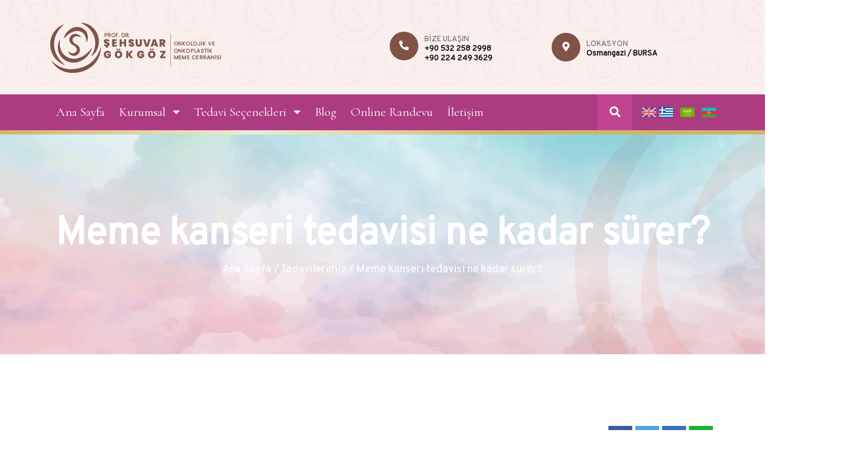

--- FILE ---
content_type: text/html; charset=UTF-8
request_url: https://sehsuvargokgoz.com.tr/tedavi/meme-kanseri-tedavisi-ne-kadar-surer/
body_size: 24942
content:
<!doctype html>
<html lang="tr">
<head>
	<meta charset="UTF-8">
	<meta name="viewport" content="width=device-width, initial-scale=1">
	<link rel="profile" href="https://gmpg.org/xfn/11">
	<link rel="pingback" href="https://sehsuvargokgoz.com.tr/xmlrpc.php">
	<link rel="preconnect" href="https://fonts.googleapis.com">
	<link rel="preconnect" href="https://fonts.gstatic.com" crossorigin>
	<link href="https://fonts.googleapis.com/css2?family=Cormorant:ital,wght@0,300;0,400;0,500;0,600;0,700;1,300;1,400;1,500;1,600;1,700&display=swap" rel="stylesheet">
	<link href="https://fonts.googleapis.com/css2?family=Overpass&display=swap" rel="stylesheet">	
	<meta name='robots' content='index, follow, max-image-preview:large, max-snippet:-1, max-video-preview:-1' />

	<!-- This site is optimized with the Yoast SEO plugin v19.4 - https://yoast.com/wordpress/plugins/seo/ -->
	<title>Meme kanseri tedavisi ne kadar sürer? - Onkolojik ve Onkoplastik Meme Cerrahisi Prof. Dr. Şehsuvar Gökgöz</title>
	<link rel="canonical" href="https://sehsuvargokgoz.com.tr/tedavi/meme-kanseri-tedavisi-ne-kadar-surer/" />
	<meta property="og:locale" content="tr_TR" />
	<meta property="og:type" content="article" />
	<meta property="og:title" content="Meme kanseri tedavisi ne kadar sürer? - Onkolojik ve Onkoplastik Meme Cerrahisi Prof. Dr. Şehsuvar Gökgöz" />
	<meta property="og:description" content="Meme kanseri tanısı aldıysanız, en çok merak ettiğiniz şeylerden biri de tedavinin ne kadar süreceğidir. Ameliyat, kemoterapi, radyoterapi gibi tedavilerin [&hellip;]" />
	<meta property="og:url" content="https://sehsuvargokgoz.com.tr/tedavi/meme-kanseri-tedavisi-ne-kadar-surer/" />
	<meta property="og:site_name" content="Onkolojik ve Onkoplastik Meme Cerrahisi Prof. Dr. Şehsuvar Gökgöz" />
	<meta property="article:modified_time" content="2022-10-22T11:45:11+00:00" />
	<meta property="og:image" content="https://sehsuvargokgoz.com.tr/wp-content/uploads/2022/08/tedavi-1024x684.jpg" />
	<meta name="twitter:card" content="summary_large_image" />
	<meta name="twitter:label1" content="Tahmini okuma süresi" />
	<meta name="twitter:data1" content="8 dakika" />
	<script type="application/ld+json" class="yoast-schema-graph">{"@context":"https://schema.org","@graph":[{"@type":"WebSite","@id":"https://sehsuvargokgoz.com.tr/#website","url":"https://sehsuvargokgoz.com.tr/","name":"Onkolojik ve Onkoplastik Meme Cerrahisi Prof. Dr. Şehsuvar Gökgöz","description":"Meme Kanseri Tanı, Meme Kanseri Tedavi, Meme Kanseri Takip, Kontrol ve Danışmanlık Merkezi","potentialAction":[{"@type":"SearchAction","target":{"@type":"EntryPoint","urlTemplate":"https://sehsuvargokgoz.com.tr/?s={search_term_string}"},"query-input":"required name=search_term_string"}],"inLanguage":"tr"},{"@type":"ImageObject","inLanguage":"tr","@id":"https://sehsuvargokgoz.com.tr/tedavi/meme-kanseri-tedavisi-ne-kadar-surer/#primaryimage","url":"https://sehsuvargokgoz.com.tr/wp-content/uploads/2022/08/tedavi.jpg","contentUrl":"https://sehsuvargokgoz.com.tr/wp-content/uploads/2022/08/tedavi.jpg","width":1920,"height":1282,"caption":"Meme kanseri tedavisi ne kadar sürer?"},{"@type":"WebPage","@id":"https://sehsuvargokgoz.com.tr/tedavi/meme-kanseri-tedavisi-ne-kadar-surer/","url":"https://sehsuvargokgoz.com.tr/tedavi/meme-kanseri-tedavisi-ne-kadar-surer/","name":"Meme kanseri tedavisi ne kadar sürer? - Onkolojik ve Onkoplastik Meme Cerrahisi Prof. Dr. Şehsuvar Gökgöz","isPartOf":{"@id":"https://sehsuvargokgoz.com.tr/#website"},"primaryImageOfPage":{"@id":"https://sehsuvargokgoz.com.tr/tedavi/meme-kanseri-tedavisi-ne-kadar-surer/#primaryimage"},"image":{"@id":"https://sehsuvargokgoz.com.tr/tedavi/meme-kanseri-tedavisi-ne-kadar-surer/#primaryimage"},"thumbnailUrl":"https://sehsuvargokgoz.com.tr/wp-content/uploads/2022/08/tedavi-1024x684.jpg","datePublished":"2022-08-05T09:18:27+00:00","dateModified":"2022-10-22T11:45:11+00:00","breadcrumb":{"@id":"https://sehsuvargokgoz.com.tr/tedavi/meme-kanseri-tedavisi-ne-kadar-surer/#breadcrumb"},"inLanguage":"tr","potentialAction":[{"@type":"ReadAction","target":["https://sehsuvargokgoz.com.tr/tedavi/meme-kanseri-tedavisi-ne-kadar-surer/"]}]},{"@type":"BreadcrumbList","@id":"https://sehsuvargokgoz.com.tr/tedavi/meme-kanseri-tedavisi-ne-kadar-surer/#breadcrumb","itemListElement":[{"@type":"ListItem","position":1,"name":"Meme kanseri tedavisi ne kadar sürer?"}]}]}</script>
	<!-- / Yoast SEO plugin. -->


<link rel='stylesheet' id='wp-block-library-css' href='https://sehsuvargokgoz.com.tr/wp-includes/css/dist/block-library/style.min.css' type='text/css' media='all' />
<style id='wp-block-library-theme-inline-css' type='text/css'>
.wp-block-audio figcaption{color:#555;font-size:13px;text-align:center}.is-dark-theme .wp-block-audio figcaption{color:#ffffffa6}.wp-block-audio{margin:0 0 1em}.wp-block-code{border:1px solid #ccc;border-radius:4px;font-family:Menlo,Consolas,monaco,monospace;padding:.8em 1em}.wp-block-embed figcaption{color:#555;font-size:13px;text-align:center}.is-dark-theme .wp-block-embed figcaption{color:#ffffffa6}.wp-block-embed{margin:0 0 1em}.blocks-gallery-caption{color:#555;font-size:13px;text-align:center}.is-dark-theme .blocks-gallery-caption{color:#ffffffa6}.wp-block-image figcaption{color:#555;font-size:13px;text-align:center}.is-dark-theme .wp-block-image figcaption{color:#ffffffa6}.wp-block-image{margin:0 0 1em}.wp-block-pullquote{border-bottom:4px solid;border-top:4px solid;color:currentColor;margin-bottom:1.75em}.wp-block-pullquote cite,.wp-block-pullquote footer,.wp-block-pullquote__citation{color:currentColor;font-size:.8125em;font-style:normal;text-transform:uppercase}.wp-block-quote{border-left:.25em solid;margin:0 0 1.75em;padding-left:1em}.wp-block-quote cite,.wp-block-quote footer{color:currentColor;font-size:.8125em;font-style:normal;position:relative}.wp-block-quote.has-text-align-right{border-left:none;border-right:.25em solid;padding-left:0;padding-right:1em}.wp-block-quote.has-text-align-center{border:none;padding-left:0}.wp-block-quote.is-large,.wp-block-quote.is-style-large,.wp-block-quote.is-style-plain{border:none}.wp-block-search .wp-block-search__label{font-weight:700}.wp-block-search__button{border:1px solid #ccc;padding:.375em .625em}:where(.wp-block-group.has-background){padding:1.25em 2.375em}.wp-block-separator.has-css-opacity{opacity:.4}.wp-block-separator{border:none;border-bottom:2px solid;margin-left:auto;margin-right:auto}.wp-block-separator.has-alpha-channel-opacity{opacity:1}.wp-block-separator:not(.is-style-wide):not(.is-style-dots){width:100px}.wp-block-separator.has-background:not(.is-style-dots){border-bottom:none;height:1px}.wp-block-separator.has-background:not(.is-style-wide):not(.is-style-dots){height:2px}.wp-block-table{margin:0 0 1em}.wp-block-table td,.wp-block-table th{word-break:normal}.wp-block-table figcaption{color:#555;font-size:13px;text-align:center}.is-dark-theme .wp-block-table figcaption{color:#ffffffa6}.wp-block-video figcaption{color:#555;font-size:13px;text-align:center}.is-dark-theme .wp-block-video figcaption{color:#ffffffa6}.wp-block-video{margin:0 0 1em}.wp-block-template-part.has-background{margin-bottom:0;margin-top:0;padding:1.25em 2.375em}
</style>
<style id='classic-theme-styles-inline-css' type='text/css'>
/*! This file is auto-generated */
.wp-block-button__link{color:#fff;background-color:#32373c;border-radius:9999px;box-shadow:none;text-decoration:none;padding:calc(.667em + 2px) calc(1.333em + 2px);font-size:1.125em}.wp-block-file__button{background:#32373c;color:#fff;text-decoration:none}
</style>
<style id='global-styles-inline-css' type='text/css'>
body{--wp--preset--color--black: #000000;--wp--preset--color--cyan-bluish-gray: #abb8c3;--wp--preset--color--white: #ffffff;--wp--preset--color--pale-pink: #f78da7;--wp--preset--color--vivid-red: #cf2e2e;--wp--preset--color--luminous-vivid-orange: #ff6900;--wp--preset--color--luminous-vivid-amber: #fcb900;--wp--preset--color--light-green-cyan: #7bdcb5;--wp--preset--color--vivid-green-cyan: #00d084;--wp--preset--color--pale-cyan-blue: #8ed1fc;--wp--preset--color--vivid-cyan-blue: #0693e3;--wp--preset--color--vivid-purple: #9b51e0;--wp--preset--gradient--vivid-cyan-blue-to-vivid-purple: linear-gradient(135deg,rgba(6,147,227,1) 0%,rgb(155,81,224) 100%);--wp--preset--gradient--light-green-cyan-to-vivid-green-cyan: linear-gradient(135deg,rgb(122,220,180) 0%,rgb(0,208,130) 100%);--wp--preset--gradient--luminous-vivid-amber-to-luminous-vivid-orange: linear-gradient(135deg,rgba(252,185,0,1) 0%,rgba(255,105,0,1) 100%);--wp--preset--gradient--luminous-vivid-orange-to-vivid-red: linear-gradient(135deg,rgba(255,105,0,1) 0%,rgb(207,46,46) 100%);--wp--preset--gradient--very-light-gray-to-cyan-bluish-gray: linear-gradient(135deg,rgb(238,238,238) 0%,rgb(169,184,195) 100%);--wp--preset--gradient--cool-to-warm-spectrum: linear-gradient(135deg,rgb(74,234,220) 0%,rgb(151,120,209) 20%,rgb(207,42,186) 40%,rgb(238,44,130) 60%,rgb(251,105,98) 80%,rgb(254,248,76) 100%);--wp--preset--gradient--blush-light-purple: linear-gradient(135deg,rgb(255,206,236) 0%,rgb(152,150,240) 100%);--wp--preset--gradient--blush-bordeaux: linear-gradient(135deg,rgb(254,205,165) 0%,rgb(254,45,45) 50%,rgb(107,0,62) 100%);--wp--preset--gradient--luminous-dusk: linear-gradient(135deg,rgb(255,203,112) 0%,rgb(199,81,192) 50%,rgb(65,88,208) 100%);--wp--preset--gradient--pale-ocean: linear-gradient(135deg,rgb(255,245,203) 0%,rgb(182,227,212) 50%,rgb(51,167,181) 100%);--wp--preset--gradient--electric-grass: linear-gradient(135deg,rgb(202,248,128) 0%,rgb(113,206,126) 100%);--wp--preset--gradient--midnight: linear-gradient(135deg,rgb(2,3,129) 0%,rgb(40,116,252) 100%);--wp--preset--font-size--small: 13px;--wp--preset--font-size--medium: 20px;--wp--preset--font-size--large: 36px;--wp--preset--font-size--x-large: 42px;--wp--preset--spacing--20: 0.44rem;--wp--preset--spacing--30: 0.67rem;--wp--preset--spacing--40: 1rem;--wp--preset--spacing--50: 1.5rem;--wp--preset--spacing--60: 2.25rem;--wp--preset--spacing--70: 3.38rem;--wp--preset--spacing--80: 5.06rem;--wp--preset--shadow--natural: 6px 6px 9px rgba(0, 0, 0, 0.2);--wp--preset--shadow--deep: 12px 12px 50px rgba(0, 0, 0, 0.4);--wp--preset--shadow--sharp: 6px 6px 0px rgba(0, 0, 0, 0.2);--wp--preset--shadow--outlined: 6px 6px 0px -3px rgba(255, 255, 255, 1), 6px 6px rgba(0, 0, 0, 1);--wp--preset--shadow--crisp: 6px 6px 0px rgba(0, 0, 0, 1);}:where(.is-layout-flex){gap: 0.5em;}:where(.is-layout-grid){gap: 0.5em;}body .is-layout-flex{display: flex;}body .is-layout-flex{flex-wrap: wrap;align-items: center;}body .is-layout-flex > *{margin: 0;}body .is-layout-grid{display: grid;}body .is-layout-grid > *{margin: 0;}:where(.wp-block-columns.is-layout-flex){gap: 2em;}:where(.wp-block-columns.is-layout-grid){gap: 2em;}:where(.wp-block-post-template.is-layout-flex){gap: 1.25em;}:where(.wp-block-post-template.is-layout-grid){gap: 1.25em;}.has-black-color{color: var(--wp--preset--color--black) !important;}.has-cyan-bluish-gray-color{color: var(--wp--preset--color--cyan-bluish-gray) !important;}.has-white-color{color: var(--wp--preset--color--white) !important;}.has-pale-pink-color{color: var(--wp--preset--color--pale-pink) !important;}.has-vivid-red-color{color: var(--wp--preset--color--vivid-red) !important;}.has-luminous-vivid-orange-color{color: var(--wp--preset--color--luminous-vivid-orange) !important;}.has-luminous-vivid-amber-color{color: var(--wp--preset--color--luminous-vivid-amber) !important;}.has-light-green-cyan-color{color: var(--wp--preset--color--light-green-cyan) !important;}.has-vivid-green-cyan-color{color: var(--wp--preset--color--vivid-green-cyan) !important;}.has-pale-cyan-blue-color{color: var(--wp--preset--color--pale-cyan-blue) !important;}.has-vivid-cyan-blue-color{color: var(--wp--preset--color--vivid-cyan-blue) !important;}.has-vivid-purple-color{color: var(--wp--preset--color--vivid-purple) !important;}.has-black-background-color{background-color: var(--wp--preset--color--black) !important;}.has-cyan-bluish-gray-background-color{background-color: var(--wp--preset--color--cyan-bluish-gray) !important;}.has-white-background-color{background-color: var(--wp--preset--color--white) !important;}.has-pale-pink-background-color{background-color: var(--wp--preset--color--pale-pink) !important;}.has-vivid-red-background-color{background-color: var(--wp--preset--color--vivid-red) !important;}.has-luminous-vivid-orange-background-color{background-color: var(--wp--preset--color--luminous-vivid-orange) !important;}.has-luminous-vivid-amber-background-color{background-color: var(--wp--preset--color--luminous-vivid-amber) !important;}.has-light-green-cyan-background-color{background-color: var(--wp--preset--color--light-green-cyan) !important;}.has-vivid-green-cyan-background-color{background-color: var(--wp--preset--color--vivid-green-cyan) !important;}.has-pale-cyan-blue-background-color{background-color: var(--wp--preset--color--pale-cyan-blue) !important;}.has-vivid-cyan-blue-background-color{background-color: var(--wp--preset--color--vivid-cyan-blue) !important;}.has-vivid-purple-background-color{background-color: var(--wp--preset--color--vivid-purple) !important;}.has-black-border-color{border-color: var(--wp--preset--color--black) !important;}.has-cyan-bluish-gray-border-color{border-color: var(--wp--preset--color--cyan-bluish-gray) !important;}.has-white-border-color{border-color: var(--wp--preset--color--white) !important;}.has-pale-pink-border-color{border-color: var(--wp--preset--color--pale-pink) !important;}.has-vivid-red-border-color{border-color: var(--wp--preset--color--vivid-red) !important;}.has-luminous-vivid-orange-border-color{border-color: var(--wp--preset--color--luminous-vivid-orange) !important;}.has-luminous-vivid-amber-border-color{border-color: var(--wp--preset--color--luminous-vivid-amber) !important;}.has-light-green-cyan-border-color{border-color: var(--wp--preset--color--light-green-cyan) !important;}.has-vivid-green-cyan-border-color{border-color: var(--wp--preset--color--vivid-green-cyan) !important;}.has-pale-cyan-blue-border-color{border-color: var(--wp--preset--color--pale-cyan-blue) !important;}.has-vivid-cyan-blue-border-color{border-color: var(--wp--preset--color--vivid-cyan-blue) !important;}.has-vivid-purple-border-color{border-color: var(--wp--preset--color--vivid-purple) !important;}.has-vivid-cyan-blue-to-vivid-purple-gradient-background{background: var(--wp--preset--gradient--vivid-cyan-blue-to-vivid-purple) !important;}.has-light-green-cyan-to-vivid-green-cyan-gradient-background{background: var(--wp--preset--gradient--light-green-cyan-to-vivid-green-cyan) !important;}.has-luminous-vivid-amber-to-luminous-vivid-orange-gradient-background{background: var(--wp--preset--gradient--luminous-vivid-amber-to-luminous-vivid-orange) !important;}.has-luminous-vivid-orange-to-vivid-red-gradient-background{background: var(--wp--preset--gradient--luminous-vivid-orange-to-vivid-red) !important;}.has-very-light-gray-to-cyan-bluish-gray-gradient-background{background: var(--wp--preset--gradient--very-light-gray-to-cyan-bluish-gray) !important;}.has-cool-to-warm-spectrum-gradient-background{background: var(--wp--preset--gradient--cool-to-warm-spectrum) !important;}.has-blush-light-purple-gradient-background{background: var(--wp--preset--gradient--blush-light-purple) !important;}.has-blush-bordeaux-gradient-background{background: var(--wp--preset--gradient--blush-bordeaux) !important;}.has-luminous-dusk-gradient-background{background: var(--wp--preset--gradient--luminous-dusk) !important;}.has-pale-ocean-gradient-background{background: var(--wp--preset--gradient--pale-ocean) !important;}.has-electric-grass-gradient-background{background: var(--wp--preset--gradient--electric-grass) !important;}.has-midnight-gradient-background{background: var(--wp--preset--gradient--midnight) !important;}.has-small-font-size{font-size: var(--wp--preset--font-size--small) !important;}.has-medium-font-size{font-size: var(--wp--preset--font-size--medium) !important;}.has-large-font-size{font-size: var(--wp--preset--font-size--large) !important;}.has-x-large-font-size{font-size: var(--wp--preset--font-size--x-large) !important;}
.wp-block-navigation a:where(:not(.wp-element-button)){color: inherit;}
:where(.wp-block-post-template.is-layout-flex){gap: 1.25em;}:where(.wp-block-post-template.is-layout-grid){gap: 1.25em;}
:where(.wp-block-columns.is-layout-flex){gap: 2em;}:where(.wp-block-columns.is-layout-grid){gap: 2em;}
.wp-block-pullquote{font-size: 1.5em;line-height: 1.6;}
</style>
<link rel='stylesheet' id='contact-form-7-css' href='https://sehsuvargokgoz.com.tr/wp-content/plugins/contact-form-7/includes/css/styles.css?ver=5.6.1' type='text/css' media='all' />
<link rel='stylesheet' id='wpavefrsz-style-css' href='https://sehsuvargokgoz.com.tr/wp-content/plugins/easy-font-resize/style.css?ver=1.0.5' type='text/css' media='all' />
<link rel='stylesheet' id='bootstrap-css' href='https://sehsuvargokgoz.com.tr/wp-content/themes/dijitalla/assets/css/bootstrap.min.css?ver=1.0' type='text/css' media='all' />
<link rel='stylesheet' id='fontawesome-css' href='https://sehsuvargokgoz.com.tr/wp-content/themes/dijitalla/assets/css/all.min.css?ver=1.0' type='text/css' media='all' />
<link rel='stylesheet' id='slick-css' href='https://sehsuvargokgoz.com.tr/wp-content/themes/dijitalla/assets/css/slick.min.css?ver=1.0' type='text/css' media='all' />
<link rel='stylesheet' id='style-css' href='https://sehsuvargokgoz.com.tr/wp-content/themes/dijitalla/style.css?ver=2.1.30' type='text/css' media='all' />
<link rel='stylesheet' id='slb_core-css' href='https://sehsuvargokgoz.com.tr/wp-content/plugins/simple-lightbox/client/css/app.css?ver=2.8.1' type='text/css' media='all' />
<link rel='stylesheet' id='meks_ess-main-css' href='https://sehsuvargokgoz.com.tr/wp-content/plugins/meks-easy-social-share/assets/css/main.css?ver=1.2.7' type='text/css' media='all' />
<script type="text/javascript" src="https://sehsuvargokgoz.com.tr/wp-includes/js/jquery/jquery.min.js?ver=3.7.1" id="jquery-core-js"></script>
<script type="text/javascript" src="https://sehsuvargokgoz.com.tr/wp-includes/js/jquery/jquery-migrate.min.js?ver=3.4.1" id="jquery-migrate-js"></script>
<link rel="icon" href="https://sehsuvargokgoz.com.tr/wp-content/uploads/2022/08/cropped-sehsuvar-favicon-32x32.png" sizes="32x32" />
<link rel="icon" href="https://sehsuvargokgoz.com.tr/wp-content/uploads/2022/08/cropped-sehsuvar-favicon-192x192.png" sizes="192x192" />
<link rel="apple-touch-icon" href="https://sehsuvargokgoz.com.tr/wp-content/uploads/2022/08/cropped-sehsuvar-favicon-180x180.png" />
<meta name="msapplication-TileImage" content="https://sehsuvargokgoz.com.tr/wp-content/uploads/2022/08/cropped-sehsuvar-favicon-270x270.png" />
</head>
<body data-rsssl=1 class="tedavi-template-default single single-tedavi postid-799 wp-embed-responsive">
	<header id="site-header">
		<div class="container">
			<div class="row">
				<div class="col-lg-6">
					<div class="logo">
						<a href="https://sehsuvargokgoz.com.tr/" title="Sehsuvar Gökgöz"><img src="https://sehsuvargokgoz.com.tr/wp-content/themes/dijitalla/assets/img/sehsuvar_gokgoz_logo.png" alt="Sehsuvar Gökgöz"></a>
					</div>
				</div>
				<div class="col-lg-6">
					<div class="header_right d-flex align-items-center justify-content-between">
						<div class="telefon">
							<div class="d-flex justify-content-between">
								<i class="fas fa-phone-alt"></i>
								<div class="d-flex align-items-center">
									<div class="flex-col">
										<span>BİZE ULAŞIN</span>
										<span><a href="tel:+90 532 258 2998" title="Bize Ulaşın">+90 532 258 2998</a></span>
                                        <span><a href="tel:+90 224 249 3629" title="Bize Ulaşın">+90 224 249 3629</a></span>
									</div>
								</div>
							</div>
						</div>
						<div class="lokasyon">
							<div class="d-flex justify-content-between">
								<i class="fas fa-map-marker-alt"></i>
								<div class="d-flex align-items-center">
									<div class="flex-col">
										<span>LOKASYON</span>
										<span><a href="https://sehsuvargokgoz.com.tr/iletisim" title="İletişim"> Osmangazi / BURSA</a></span>
									</div>
								</div>
							</div>
						</div>
						<div class="bize_ulasin">
						</div>						
					</div>
				</div>
			</div>
		</div>		
	</header>
	<nav class="navbar navbar-expand-lg navbar-light bg-light">
		<div class="container">
			<a class="navbar-brand d-block d-md-none" href="#">MENU</a>
			<button class="navbar-toggler" type="button" data-bs-toggle="collapse" data-bs-target="#navbarMenu" aria-controls="navbarMenu" aria-expanded="false" aria-label="Toggle navigation">
				<i class="fas fa-bars"></i>
			</button>
			<div class="collapse navbar-collapse" id="navbarMenu">
				<ul class="navbar-nav me-auto mb-2 mb-lg-0">
					<li  id="menu-item-298" class="menu-item menu-item-type-post_type menu-item-object-page menu-item-home menu-item-298 nav-item"><a href="https://sehsuvargokgoz.com.tr/" class="nav-link">Ana Sayfa</a></li>
<li  id="menu-item-103" class="menu-item menu-item-type-custom menu-item-object-custom menu-item-has-children dropdown menu-item-103 nav-item"><a href="#" data-bs-toggle="dropdown" aria-expanded="false" class="dropdown-toggle nav-link" id="menu-item-dropdown-103">Kurumsal</a>
<ul class="dropdown-menu" aria-labelledby="menu-item-dropdown-103">
	<li  id="menu-item-43" class="menu-item menu-item-type-post_type menu-item-object-page menu-item-43 nav-item"><a href="https://sehsuvargokgoz.com.tr/prof-dr-m-sehsuvar-gokgoz-2/" class="dropdown-item">Prof. Dr. M. Şehsuvar Gökgöz</a></li>
	<li  id="menu-item-119" class="menu-item menu-item-type-post_type menu-item-object-page menu-item-119 nav-item"><a href="https://sehsuvargokgoz.com.tr/galeri/" class="dropdown-item">Galeri</a></li>
	<li  id="menu-item-1578" class="menu-item menu-item-type-post_type menu-item-object-page menu-item-1578 nav-item"><a href="https://sehsuvargokgoz.com.tr/videolar/" class="dropdown-item">Videolar</a></li>
	<li  id="menu-item-2303" class="menu-item menu-item-type-custom menu-item-object-custom menu-item-2303 nav-item"><a href="https://www.biodnatech.com/" class="dropdown-item">BioDNAtech</a></li>
</ul>
</li>
<li  id="menu-item-18" class="menu-item menu-item-type-post_type menu-item-object-page menu-item-has-children dropdown menu-item-18 nav-item"><a href="#" data-bs-toggle="dropdown" aria-expanded="false" class="dropdown-toggle nav-link" id="menu-item-dropdown-18">Tedavi Seçenekleri</a>
<ul class="dropdown-menu" aria-labelledby="menu-item-dropdown-18">
	<li  id="menu-item-2315" class="menu-item menu-item-type-taxonomy menu-item-object-tedaviler menu-item-has-children dropdown menu-item-2315 nav-item"><a href="https://sehsuvargokgoz.com.tr/tedaviler/tiroid/" class="dropdown-item">Tiroid</a>
	<ul class="dropdown-menu" aria-labelledby="menu-item-dropdown-18">
		<li  id="menu-item-2332" class="menu-item menu-item-type-post_type menu-item-object-post menu-item-2332 nav-item"><a href="https://sehsuvargokgoz.com.tr/tiroidle-ilgili-sik-sorulan-sorular/" class="dropdown-item">Tiroidle İlgili Sık Sorulan Sorular</a></li>
		<li  id="menu-item-2336" class="menu-item menu-item-type-post_type menu-item-object-post menu-item-2336 nav-item"><a href="https://sehsuvargokgoz.com.tr/rf-ablasyon-nodulun-yakilmasi/" class="dropdown-item">RF Ablasyon (Nodülün yakılması)</a></li>
		<li  id="menu-item-2339" class="menu-item menu-item-type-post_type menu-item-object-post menu-item-2339 nav-item"><a href="https://sehsuvargokgoz.com.tr/guatr-ve-tiroid-bezi-hastaliklari/" class="dropdown-item">Guatr ve Tiroid Bezi Hastalıkları</a></li>
	</ul>
</li>
	<li  id="menu-item-2316" class="menu-item menu-item-type-taxonomy menu-item-object-tedaviler menu-item-2316 nav-item"><a href="https://sehsuvargokgoz.com.tr/tedaviler/paratiroid/" class="dropdown-item">Paratiroid</a></li>
	<li  id="menu-item-1597" class="menu-item menu-item-type-custom menu-item-object-custom menu-item-has-children dropdown menu-item-1597 nav-item"><a href="#" class="dropdown-item">Meme Cerrahisi</a>
	<ul class="dropdown-menu" aria-labelledby="menu-item-dropdown-18">
		<li  id="menu-item-1881" class="menu-item menu-item-type-custom menu-item-object-custom menu-item-has-children dropdown menu-item-1881 nav-item"><a href="#" class="dropdown-item">Meme Küçültme</a>
		<ul class="dropdown-menu" aria-labelledby="menu-item-dropdown-18">
			<li  id="menu-item-1882" class="menu-item menu-item-type-post_type menu-item-object-post menu-item-1882 nav-item"><a href="https://sehsuvargokgoz.com.tr/meme-dokusunun-olusturulmasi/" class="dropdown-item">Meme Dokusunun Oluşturulması</a></li>
			<li  id="menu-item-1883" class="menu-item menu-item-type-post_type menu-item-object-post menu-item-1883 nav-item"><a href="https://sehsuvargokgoz.com.tr/meme-kucultme-bilinenler-ve-bilinmesi-gerekenler/" class="dropdown-item">Meme Küçültme : Bilinenler ve Bilinmesi Gerekenler</a></li>
		</ul>
</li>
		<li  id="menu-item-1884" class="menu-item menu-item-type-custom menu-item-object-custom menu-item-has-children dropdown menu-item-1884 nav-item"><a href="#" class="dropdown-item">Meme Silikonu</a>
		<ul class="dropdown-menu" aria-labelledby="menu-item-dropdown-18">
			<li  id="menu-item-1894" class="menu-item menu-item-type-post_type menu-item-object-post menu-item-1894 nav-item"><a href="https://sehsuvargokgoz.com.tr/meme-silikonu-nedir/" class="dropdown-item">Meme Silikonu Nedir ?</a></li>
			<li  id="menu-item-1893" class="menu-item menu-item-type-post_type menu-item-object-post menu-item-1893 nav-item"><a href="https://sehsuvargokgoz.com.tr/meme-silikon-cesitleri-nelerdir/" class="dropdown-item">Meme Silikon Çeşitleri Nelerdir ?</a></li>
			<li  id="menu-item-1891" class="menu-item menu-item-type-post_type menu-item-object-post menu-item-1891 nav-item"><a href="https://sehsuvargokgoz.com.tr/meme-silikonu-nereye-konur/" class="dropdown-item">Meme Silikonu Nereye Konur ?</a></li>
			<li  id="menu-item-1890" class="menu-item menu-item-type-post_type menu-item-object-post menu-item-1890 nav-item"><a href="https://sehsuvargokgoz.com.tr/size-en-uygun-silikon-nasil-secilir/" class="dropdown-item">Size En Uygun Silikon Nasıl Seçilir?</a></li>
			<li  id="menu-item-1895" class="menu-item menu-item-type-post_type menu-item-object-post menu-item-1895 nav-item"><a href="https://sehsuvargokgoz.com.tr/meme-silikonu-icin-uygun-bir-aday-misiniz/" class="dropdown-item">Meme Silikonu için Uygun Bir Aday mısınız?</a></li>
			<li  id="menu-item-1885" class="menu-item menu-item-type-post_type menu-item-object-post menu-item-1885 nav-item"><a href="https://sehsuvargokgoz.com.tr/implant-protez-ile-meme-onarimi-nasil-yapilir/" class="dropdown-item">İmplant (Protez) ile meme onarımı nasıl yapılır?</a></li>
			<li  id="menu-item-1886" class="menu-item menu-item-type-post_type menu-item-object-post menu-item-1886 nav-item"><a href="https://sehsuvargokgoz.com.tr/meme-dokusunun-olusturulmasi/" class="dropdown-item">Meme Dokusunun Oluşturulması</a></li>
			<li  id="menu-item-1887" class="menu-item menu-item-type-post_type menu-item-object-post menu-item-1887 nav-item"><a href="https://sehsuvargokgoz.com.tr/kapsul-kontrakturu-nedir/" class="dropdown-item">Kapsül Kontraktürü Nedir ?</a></li>
			<li  id="menu-item-1888" class="menu-item menu-item-type-post_type menu-item-object-post menu-item-1888 nav-item"><a href="https://sehsuvargokgoz.com.tr/silikon-protezlerle-yasamak/" class="dropdown-item">Silikon Protezlerle Yaşamak</a></li>
			<li  id="menu-item-1889" class="menu-item menu-item-type-post_type menu-item-object-post menu-item-1889 nav-item"><a href="https://sehsuvargokgoz.com.tr/buyutme-ameliyati-sonrasinda-neler-gerekir/" class="dropdown-item">Büyütme Ameliyatı Sonrasında Neler Gerekir ?</a></li>
			<li  id="menu-item-1892" class="menu-item menu-item-type-post_type menu-item-object-post menu-item-1892 nav-item"><a href="https://sehsuvargokgoz.com.tr/meme-silikonu-ameliyat-izi-nerede-kalir/" class="dropdown-item">Meme Silikonu Ameliyat İzi Nerede Kalır ?</a></li>
		</ul>
</li>
		<li  id="menu-item-1598" class="menu-item menu-item-type-post_type menu-item-object-post menu-item-1598 nav-item"><a href="https://sehsuvargokgoz.com.tr/inflamatuar-meme-kanseri/" class="dropdown-item">İnflamatuar Meme Kanseri</a></li>
		<li  id="menu-item-1602" class="menu-item menu-item-type-post_type menu-item-object-post menu-item-1602 nav-item"><a href="https://sehsuvargokgoz.com.tr/genc-meme-kanserli-kadinlarda-lumpektomi-mastektomi-kadar-etkili/" class="dropdown-item">Genç meme kanserli kadınlarda lumpektomi, mastektomi kadar etkili</a></li>
		<li  id="menu-item-1603" class="menu-item menu-item-type-post_type menu-item-object-post menu-item-1603 nav-item"><a href="https://sehsuvargokgoz.com.tr/meme-koruyucu-cerrahinin-kadinlara-sagladigi-avantajlar-nelerdir/" class="dropdown-item">Meme koruyucu cerrahinin kadınlara sağladığı avantajlar nelerdir?</a></li>
		<li  id="menu-item-1606" class="menu-item menu-item-type-post_type menu-item-object-post menu-item-1606 nav-item"><a href="https://sehsuvargokgoz.com.tr/meme-kanseri-ve-meme-estetigi-ameliyati-birlikte-yapilabiliyor/" class="dropdown-item">Meme Kanseri ve Meme Estetiği Ameliyatı birlikte yapılabiliyor</a></li>
		<li  id="menu-item-1610" class="menu-item menu-item-type-post_type menu-item-object-post menu-item-1610 nav-item"><a href="https://sehsuvargokgoz.com.tr/meme-kanseri-cerrahisinde-sik-sorulan-sorular/" class="dropdown-item">Meme Kanseri Cerrahisinde Sık Sorulan Sorular</a></li>
		<li  id="menu-item-1614" class="menu-item menu-item-type-post_type menu-item-object-post menu-item-1614 nav-item"><a href="https://sehsuvargokgoz.com.tr/meme-rekonstruksiyonu-ne-zaman-dusunulmeli/" class="dropdown-item">Meme Rekonstrüksiyonu ne zaman düşünülmeli?</a></li>
		<li  id="menu-item-1620" class="menu-item menu-item-type-post_type menu-item-object-post menu-item-1620 nav-item"><a href="https://sehsuvargokgoz.com.tr/meme-kaybi-olmadan-cerrahi-tedavi-nasil-yapilir/" class="dropdown-item">Meme kaybı olmadan cerrahi tedavi nasıl yapılır?</a></li>
		<li  id="menu-item-1621" class="menu-item menu-item-type-post_type menu-item-object-post menu-item-1621 nav-item"><a href="https://sehsuvargokgoz.com.tr/implant-protez-ile-meme-onarimi-nasil-yapilir/" class="dropdown-item">İmplant (Protez) ile meme onarımı nasıl yapılır?</a></li>
		<li  id="menu-item-1625" class="menu-item menu-item-type-post_type menu-item-object-post menu-item-1625 nav-item"><a href="https://sehsuvargokgoz.com.tr/40-yas-altinda-meme-kanseri-tedavisi-nasil-yapilir/" class="dropdown-item">40 yaş altında meme kanseri tedavisi nasıl yapılır?</a></li>
		<li  id="menu-item-1628" class="menu-item menu-item-type-post_type menu-item-object-post menu-item-1628 nav-item"><a href="https://sehsuvargokgoz.com.tr/tekrarlayan-meme-kanserli-hastalarda-koruyucu-onleyici-amacli-ameliyat-kimlere-yapilir/" class="dropdown-item">Tekrarlayan meme kanserli hastalarda koruyucu/önleyici amaçlı ameliyat kimlere yapılır?</a></li>
		<li  id="menu-item-1631" class="menu-item menu-item-type-post_type menu-item-object-post menu-item-1631 nav-item"><a href="https://sehsuvargokgoz.com.tr/meme-kanseri-ameliyatindan-sonra-hastayi-neler-bekliyor/" class="dropdown-item">Meme kanseri ameliyatından sonra hastayı neler bekliyor?</a></li>
		<li  id="menu-item-1635" class="menu-item menu-item-type-post_type menu-item-object-post menu-item-1635 nav-item"><a href="https://sehsuvargokgoz.com.tr/bekci-lenf-dugumu-biyopsisi-nasil-uygulanir/" class="dropdown-item">Bekçi Lenf Düğümü Biyopsisi nasıl uygulanır?</a></li>
		<li  id="menu-item-1640" class="menu-item menu-item-type-post_type menu-item-object-post menu-item-1640 nav-item"><a href="https://sehsuvargokgoz.com.tr/meme-kanseri-cerrahisinde-bekci-lenf-dugumu-biyopsisi-nedir/" class="dropdown-item">Meme Kanseri Cerrahisinde Bekçi Lenf Düğümü Biyopsisi nedir?</a></li>
		<li  id="menu-item-1641" class="menu-item menu-item-type-post_type menu-item-object-post menu-item-1641 nav-item"><a href="https://sehsuvargokgoz.com.tr/meme-onarimi-sonrasi-iyilesme-sureci-nasildir/" class="dropdown-item">Meme onarımı sonrası iyileşme süreci nasıldır?</a></li>
		<li  id="menu-item-1645" class="menu-item menu-item-type-post_type menu-item-object-post menu-item-1645 nav-item"><a href="https://sehsuvargokgoz.com.tr/meme-kanseri-ertelememeli-endiselenmemeli/" class="dropdown-item">Meme Kanseri : Ertelememeli endişelenmemeli</a></li>
		<li  id="menu-item-1657" class="menu-item menu-item-type-post_type menu-item-object-post menu-item-1657 nav-item"><a href="https://sehsuvargokgoz.com.tr/meme-koruyucu-ameliyatlar-kimlere-yapilir/" class="dropdown-item">Meme Koruyucu Ameliyatlar Kimlere Yapılır</a></li>
		<li  id="menu-item-1656" class="menu-item menu-item-type-post_type menu-item-object-post menu-item-1656 nav-item"><a href="https://sehsuvargokgoz.com.tr/meme-protezleri-hangi-durumlarda-cikartilir/" class="dropdown-item">Meme protezleri hangi durumlarda çıkartılır?</a></li>
		<li  id="menu-item-1655" class="menu-item menu-item-type-post_type menu-item-object-post menu-item-1655 nav-item"><a href="https://sehsuvargokgoz.com.tr/meme-kanserinde-cerrahi-tedavi-yontemleri-nelerdir/" class="dropdown-item">Meme kanserinde cerrahi tedavi yöntemleri nelerdir?</a></li>
		<li  id="menu-item-1661" class="menu-item menu-item-type-post_type menu-item-object-post menu-item-1661 nav-item"><a href="https://sehsuvargokgoz.com.tr/meme-hangi-durumlarda-aliniyor/" class="dropdown-item">Meme hangi durumlarda alınıyor?</a></li>
		<li  id="menu-item-1665" class="menu-item menu-item-type-post_type menu-item-object-post menu-item-1665 nav-item"><a href="https://sehsuvargokgoz.com.tr/meme-kanserinde-cerrahi-tedavi-ne-zaman-yapilir/" class="dropdown-item">Meme kanserinde cerrahi tedavi ne zaman yapılır?</a></li>
		<li  id="menu-item-1669" class="menu-item menu-item-type-post_type menu-item-object-post menu-item-1669 nav-item"><a href="https://sehsuvargokgoz.com.tr/fibrokistik-rehberi/" class="dropdown-item">Fibrokistik Rehberi</a></li>
		<li  id="menu-item-1673" class="menu-item menu-item-type-post_type menu-item-object-post menu-item-1673 nav-item"><a href="https://sehsuvargokgoz.com.tr/koltuk-altina-yayilan-tumor-nasil-tedavi-edilir/" class="dropdown-item">Koltuk altına yayılan tümör nasıl tedavi edilir?</a></li>
		<li  id="menu-item-1677" class="menu-item menu-item-type-post_type menu-item-object-post menu-item-1677 nav-item"><a href="https://sehsuvargokgoz.com.tr/meme-kanseri-kimlerde-daha-sik-gorulur/" class="dropdown-item">Meme kanseri kimlerde daha sık görülür?</a></li>
		<li  id="menu-item-1680" class="menu-item menu-item-type-post_type menu-item-object-post menu-item-1680 nav-item"><a href="https://sehsuvargokgoz.com.tr/meme-kanseri-tedavisinde-yenilikler-nelerdir/" class="dropdown-item">Meme kanseri tedavisinde yenilikler nelerdir?</a></li>
		<li  id="menu-item-1684" class="menu-item menu-item-type-post_type menu-item-object-post menu-item-1684 nav-item"><a href="https://sehsuvargokgoz.com.tr/meme-kanserinde-cerrahi-tedavi-yontemleri-nelerdir-2/" class="dropdown-item">Meme kanserinde cerrahi tedavi yöntemleri nelerdir?</a></li>
	</ul>
</li>
	<li  id="menu-item-224" class="menu-item menu-item-type-taxonomy menu-item-object-tedaviler current-tedavi-ancestor current-menu-parent current-tedavi-parent menu-item-has-children dropdown active menu-item-224 nav-item"><a href="https://sehsuvargokgoz.com.tr/tedaviler/meme-kanseri/" class="dropdown-item">Meme Kanseri</a>
	<ul class="dropdown-menu" aria-labelledby="menu-item-dropdown-18">
		<li  id="menu-item-1744" class="menu-item menu-item-type-custom menu-item-object-custom menu-item-has-children dropdown menu-item-1744 nav-item"><a href="#" class="dropdown-item">Meme Kanseri Tanı</a>
		<ul class="dropdown-menu" aria-labelledby="menu-item-dropdown-18">
			<li  id="menu-item-1745" class="menu-item menu-item-type-post_type menu-item-object-post menu-item-1745 nav-item"><a href="https://sehsuvargokgoz.com.tr/meme-kanserinin-seyrini-etkileyen-faktorler-nelerdir/" class="dropdown-item">Meme kanserinin seyrini etkileyen faktörler nelerdir?</a></li>
			<li  id="menu-item-1748" class="menu-item menu-item-type-post_type menu-item-object-post menu-item-1748 nav-item"><a href="https://sehsuvargokgoz.com.tr/meme-kanserinde-cukurlasma-hakkinda-bilinmesi-gerekenler/" class="dropdown-item">Meme kanserinde çukurlaşma hakkında bilinmesi gerekenler</a></li>
			<li  id="menu-item-1751" class="menu-item menu-item-type-post_type menu-item-object-post menu-item-1751 nav-item"><a href="https://sehsuvargokgoz.com.tr/meme-kanserinin-gozden-kacirilmamasi-gereken-belirtileri/" class="dropdown-item">Meme kanserinin gözden kaçırılmaması gereken belirtileri</a></li>
			<li  id="menu-item-1754" class="menu-item menu-item-type-post_type menu-item-object-post menu-item-1754 nav-item"><a href="https://sehsuvargokgoz.com.tr/hamileyken-meme-kanserine-yakalanan-kadinlara-ozel-yaklasim/" class="dropdown-item">Hamileyken meme kanserine yakalanan kadınlara özel yaklaşım</a></li>
			<li  id="menu-item-1757" class="menu-item menu-item-type-post_type menu-item-object-post menu-item-1757 nav-item"><a href="https://sehsuvargokgoz.com.tr/uclu-negatif-meme-kanseri-nedir/" class="dropdown-item">Üçlü negatif meme kanseri nedir?</a></li>
			<li  id="menu-item-1758" class="menu-item menu-item-type-post_type menu-item-object-post menu-item-1758 nav-item"><a href="https://sehsuvargokgoz.com.tr/meme-tomosentez-kullanmanin-avantajlari-nelerdir/" class="dropdown-item">Meme Tomosentez kullanmanın avantajları nelerdir?</a></li>
		</ul>
</li>
		<li  id="menu-item-1771" class="menu-item menu-item-type-custom menu-item-object-custom menu-item-has-children dropdown menu-item-1771 nav-item"><a href="#" class="dropdown-item">Meme Muayenesi</a>
		<ul class="dropdown-menu" aria-labelledby="menu-item-dropdown-18">
			<li  id="menu-item-1802" class="menu-item menu-item-type-post_type menu-item-object-post menu-item-1802 nav-item"><a href="https://sehsuvargokgoz.com.tr/klinikte-meme-muayenesi/" class="dropdown-item">Klinikte Meme Muayenesi</a></li>
			<li  id="menu-item-1803" class="menu-item menu-item-type-post_type menu-item-object-post menu-item-1803 nav-item"><a href="https://sehsuvargokgoz.com.tr/kendi-kendine-meme-muayenesi-nasil-yapilir/" class="dropdown-item">Kendi kendine meme muayenesi nasıl yapılır</a></li>
		</ul>
</li>
		<li  id="menu-item-1804" class="menu-item menu-item-type-custom menu-item-object-custom menu-item-has-children dropdown menu-item-1804 nav-item"><a href="#" class="dropdown-item">Tedavi Üzerine Araştırmalar</a>
		<ul class="dropdown-menu" aria-labelledby="menu-item-dropdown-18">
			<li  id="menu-item-1872" class="menu-item menu-item-type-post_type menu-item-object-post menu-item-1872 nav-item"><a href="https://sehsuvargokgoz.com.tr/meme-kanserinden-sonra-ikinci-kanserler/" class="dropdown-item">Meme Kanserinden Sonra İkinci Kanserler</a></li>
			<li  id="menu-item-1873" class="menu-item menu-item-type-post_type menu-item-object-post menu-item-1873 nav-item"><a href="https://sehsuvargokgoz.com.tr/metastatik-meme-kanserinde-yeni-tedavi-yaklasimlari-umut-vadediyor/" class="dropdown-item">Metastatik meme kanserinde yeni tedavi yaklaşımları umut vadediyor!</a></li>
			<li  id="menu-item-1874" class="menu-item menu-item-type-post_type menu-item-object-post menu-item-1874 nav-item"><a href="https://sehsuvargokgoz.com.tr/immunoterapi-tedavisi-sirasinda-agri-kesici-ve-ates-dusurucu-ilaclara-dikkat/" class="dropdown-item">İmmünoterapi tedavisi sırasında ağrı kesici ve ateş düşürücü ilaçlara dikkat</a></li>
			<li  id="menu-item-1875" class="menu-item menu-item-type-post_type menu-item-object-post menu-item-1875 nav-item"><a href="https://sehsuvargokgoz.com.tr/uclu-negatif-meme-kanseri-icin-ilk-asi/" class="dropdown-item">Üçlü Negatif Meme Kanseri İçin İlk Aşı</a></li>
			<li  id="menu-item-1876" class="menu-item menu-item-type-post_type menu-item-object-post menu-item-1876 nav-item"><a href="https://sehsuvargokgoz.com.tr/meme-kanseri-hucreleri-uykudayken-yayiliyor/" class="dropdown-item">Meme kanseri hücreleri uykudayken yayılıyor!</a></li>
			<li  id="menu-item-1877" class="menu-item menu-item-type-post_type menu-item-object-post menu-item-1877 nav-item"><a href="https://sehsuvargokgoz.com.tr/immunoterapi-nedir/" class="dropdown-item">İmmunoterapi nedir?</a></li>
			<li  id="menu-item-1878" class="menu-item menu-item-type-post_type menu-item-object-post menu-item-1878 nav-item"><a href="https://sehsuvargokgoz.com.tr/meme-kanseri-ile-savasta-umut-veren-haber-enhertu/" class="dropdown-item">Meme kanseri ile savaşta umut veren haber: “Enhertu”</a></li>
			<li  id="menu-item-1879" class="menu-item menu-item-type-post_type menu-item-object-post menu-item-1879 nav-item"><a href="https://sehsuvargokgoz.com.tr/yapay-tatlandiricilar-meme-kanser-riskini-tetikliyor/" class="dropdown-item">Yapay tatlandırıcılar meme kanser riskini tetikliyor!</a></li>
			<li  id="menu-item-1880" class="menu-item menu-item-type-post_type menu-item-object-post menu-item-1880 nav-item"><a href="https://sehsuvargokgoz.com.tr/meme-kanserinde-cigir-acacak-gelisme/" class="dropdown-item">Meme kanserinde çığır açacak gelişme!</a></li>
		</ul>
</li>
		<li  id="menu-item-1593" class="menu-item menu-item-type-post_type menu-item-object-tedavi menu-item-1593 nav-item"><a href="https://sehsuvargokgoz.com.tr/tedavi/meme-rekonstruksiyonu/" class="dropdown-item">Meme Rekonstrüksiyonu</a></li>
		<li  id="menu-item-1592" class="menu-item menu-item-type-post_type menu-item-object-tedavi menu-item-1592 nav-item"><a href="https://sehsuvargokgoz.com.tr/tedavi/meme-basi-akintilari/" class="dropdown-item">Meme Başı Akıntıları</a></li>
		<li  id="menu-item-1508" class="menu-item menu-item-type-custom menu-item-object-custom menu-item-has-children dropdown menu-item-1508 nav-item"><a href="#" class="dropdown-item">Sorularla Meme Kanseri</a>
		<ul class="dropdown-menu" aria-labelledby="menu-item-dropdown-18">
			<li  id="menu-item-1492" class="menu-item menu-item-type-post_type menu-item-object-post menu-item-1492 nav-item"><a href="https://sehsuvargokgoz.com.tr/kanser-nedir/" class="dropdown-item">Kanser Nedir ?</a></li>
			<li  id="menu-item-1493" class="menu-item menu-item-type-post_type menu-item-object-post menu-item-1493 nav-item"><a href="https://sehsuvargokgoz.com.tr/kanser-nasil-teshis-edilir/" class="dropdown-item">Kanser Nasıl Teşhis Edilir?</a></li>
			<li  id="menu-item-1494" class="menu-item menu-item-type-post_type menu-item-object-post menu-item-1494 nav-item"><a href="https://sehsuvargokgoz.com.tr/fiziksel-etkinlik-meme-kanseri-riskini-azaltir-mi/" class="dropdown-item">Fiziksel etkinlik meme kanseri riskini azaltır mı?</a></li>
			<li  id="menu-item-1495" class="menu-item menu-item-type-post_type menu-item-object-post menu-item-1495 nav-item"><a href="https://sehsuvargokgoz.com.tr/saglikli-beslenme-kisiyi-meme-kanserinden-korur-mu/" class="dropdown-item">Sağlıklı beslenme, kişiyi meme kanserinden korur mu?</a></li>
			<li  id="menu-item-1496" class="menu-item menu-item-type-post_type menu-item-object-post menu-item-1496 nav-item"><a href="https://sehsuvargokgoz.com.tr/sigara-meme-kanserine-yol-acar-mi/" class="dropdown-item">Sigara meme kanserine yol açar mı?</a></li>
			<li  id="menu-item-1497" class="menu-item menu-item-type-post_type menu-item-object-post menu-item-1497 nav-item"><a href="https://sehsuvargokgoz.com.tr/alkol-meme-kanseri-riskini-arttirir-mi/" class="dropdown-item">Alkol meme kanseri riskini arttırır mı?</a></li>
			<li  id="menu-item-1498" class="menu-item menu-item-type-post_type menu-item-object-post menu-item-1498 nav-item"><a href="https://sehsuvargokgoz.com.tr/agiz-yoluyla-alinan-dogum-kontrol-haplari-meme-kanseri-ile-iliskili-midir/" class="dropdown-item">Ağız yoluyla alınan doğum kontrol hapları meme kanseri ile ilişkili midir?</a></li>
			<li  id="menu-item-1499" class="menu-item menu-item-type-post_type menu-item-object-post menu-item-1499 nav-item"><a href="https://sehsuvargokgoz.com.tr/kendi-kendini-muayene-ne-siklikla-yapilmalidir/" class="dropdown-item">Kendi kendini muayene ne sıklıkla yapılmalıdır?</a></li>
			<li  id="menu-item-1500" class="menu-item menu-item-type-post_type menu-item-object-post menu-item-1500 nav-item"><a href="https://sehsuvargokgoz.com.tr/aile-hikayesi-kisiyi-yuksek-risk-altina-sokar-mi/" class="dropdown-item">Aile hikâyesi kişiyi yüksek risk altına sokar mı?</a></li>
			<li  id="menu-item-1501" class="menu-item menu-item-type-post_type menu-item-object-post menu-item-1501 nav-item"><a href="https://sehsuvargokgoz.com.tr/mamografi-aci-verir-mi/" class="dropdown-item">Mamografi acı verir mi?</a></li>
			<li  id="menu-item-1502" class="menu-item menu-item-type-post_type menu-item-object-post menu-item-1502 nav-item"><a href="https://sehsuvargokgoz.com.tr/adet-hikayesi-meme-kanseri-riskini-etkiler-mi/" class="dropdown-item">Adet hikayesi meme kanseri riskini etkiler mi?</a></li>
			<li  id="menu-item-1506" class="menu-item menu-item-type-post_type menu-item-object-post menu-item-1506 nav-item"><a href="https://sehsuvargokgoz.com.tr/kontrol-icin-doktora-ne-siklikta-gidilmelidir/" class="dropdown-item">Kontrol için doktora ne sıklıkta gidilmelidir?</a></li>
			<li  id="menu-item-1503" class="menu-item menu-item-type-post_type menu-item-object-post menu-item-1503 nav-item"><a href="https://sehsuvargokgoz.com.tr/hormon-yerine-koyma-tedavisi-hormon-replasman-tedavisi-hrt/" class="dropdown-item">Hormon Yerine Koyma Tedavisi (Hormon Replasman Tedavisi- HRT )</a></li>
		</ul>
</li>
	</ul>
</li>
	<li  id="menu-item-1706" class="menu-item menu-item-type-custom menu-item-object-custom menu-item-has-children dropdown menu-item-1706 nav-item"><a href="#" class="dropdown-item">Meme Radyolojisi</a>
	<ul class="dropdown-menu" aria-labelledby="menu-item-dropdown-18">
		<li  id="menu-item-1707" class="menu-item menu-item-type-post_type menu-item-object-post menu-item-1707 nav-item"><a href="https://sehsuvargokgoz.com.tr/erken-meme-kanserini-saptamada-yeni-bir-yontem-duktoskopi/" class="dropdown-item">Erken meme kanserini saptamada yeni bir yöntem : Duktoskopi</a></li>
		<li  id="menu-item-1709" class="menu-item menu-item-type-post_type menu-item-object-post menu-item-1709 nav-item"><a href="https://sehsuvargokgoz.com.tr/meme-kanseri-icin-proton-tedavisi-hakkinda-sik-sorulan-sorular/" class="dropdown-item">Meme kanseri için proton tedavisi hakkında sık sorulan sorular</a></li>
		<li  id="menu-item-1708" class="menu-item menu-item-type-post_type menu-item-object-post menu-item-1708 nav-item"><a href="https://sehsuvargokgoz.com.tr/meme-kanserinde-proton-tedavisi/" class="dropdown-item">Meme Kanserinde Proton Tedavisi</a></li>
		<li  id="menu-item-1710" class="menu-item menu-item-type-post_type menu-item-object-post menu-item-1710 nav-item"><a href="https://sehsuvargokgoz.com.tr/tomosentez-rehberliginde-biyopsi/" class="dropdown-item">Tomosentez rehberliğinde biyopsi</a></li>
		<li  id="menu-item-1711" class="menu-item menu-item-type-post_type menu-item-object-post menu-item-1711 nav-item"><a href="https://sehsuvargokgoz.com.tr/meme-kanserinde-goruntuleme-yontemleri-hangi-yontem-ne-zaman-kullanilmalidir/" class="dropdown-item">Meme Kanserinde Görüntüleme Yöntemleri : Hangi yöntem ne zaman kullanılmalıdır?</a></li>
		<li  id="menu-item-1712" class="menu-item menu-item-type-post_type menu-item-object-post menu-item-1712 nav-item"><a href="https://sehsuvargokgoz.com.tr/meme-kanserinde-sentinel-lenf-bezi-biyopsisi-kimlere-uygulanir/" class="dropdown-item">Meme kanserinde Sentinel Lenf Bezi Biyopsisi kimlere uygulanır?</a></li>
		<li  id="menu-item-1713" class="menu-item menu-item-type-post_type menu-item-object-post menu-item-1713 nav-item"><a href="https://sehsuvargokgoz.com.tr/meme-tomosentez-rehberi/" class="dropdown-item">Meme Tomosentez Rehberi</a></li>
		<li  id="menu-item-1714" class="menu-item menu-item-type-post_type menu-item-object-post menu-item-1714 nav-item"><a href="https://sehsuvargokgoz.com.tr/kisisellestirilmis-meme-kanseri-taramasi/" class="dropdown-item">Kişiselleştirilmiş Meme Kanseri Taraması</a></li>
		<li  id="menu-item-1715" class="menu-item menu-item-type-post_type menu-item-object-post menu-item-1715 nav-item"><a href="https://sehsuvargokgoz.com.tr/vakum-biyopsi-stereotaksi/" class="dropdown-item">Vakum Biyopsi (Stereotaksi)</a></li>
		<li  id="menu-item-1716" class="menu-item menu-item-type-post_type menu-item-object-post menu-item-1716 nav-item"><a href="https://sehsuvargokgoz.com.tr/meme-tomosentez-kullanmanin-avantajlari-nelerdir/" class="dropdown-item">Meme Tomosentez kullanmanın avantajları nelerdir?</a></li>
		<li  id="menu-item-1717" class="menu-item menu-item-type-post_type menu-item-object-post menu-item-1717 nav-item"><a href="https://sehsuvargokgoz.com.tr/vakum-biyopsi-ile-hicbir-meme-kanseri-suphesi-sonucsuz-kalmiyor/" class="dropdown-item">Vakum biyopsi ile hiçbir meme kanseri şüphesi sonuçsuz kalmıyor!</a></li>
		<li  id="menu-item-1718" class="menu-item menu-item-type-post_type menu-item-object-post menu-item-1718 nav-item"><a href="https://sehsuvargokgoz.com.tr/meme-kanseri-tedavisine-bagli-yan-etkiler-ve-sac-dokulmesi-onlenebilir-mi/" class="dropdown-item">Meme kanseri tedavisine bağlı yan etkiler ve saç dökülmesi önlenebilir mi?</a></li>
		<li  id="menu-item-1719" class="menu-item menu-item-type-post_type menu-item-object-post menu-item-1719 nav-item"><a href="https://sehsuvargokgoz.com.tr/meme-kanserinde-isin-tedavisi-radyoterapi/" class="dropdown-item">Meme Kanserinde Işın Tedavisi : Radyoterapi</a></li>
		<li  id="menu-item-1720" class="menu-item menu-item-type-post_type menu-item-object-post menu-item-1720 nav-item"><a href="https://sehsuvargokgoz.com.tr/meme-mr-kimler-yaptirmali/" class="dropdown-item">Meme MR Kimler yaptırmalı?</a></li>
		<li  id="menu-item-1721" class="menu-item menu-item-type-post_type menu-item-object-post menu-item-1721 nav-item"><a href="https://sehsuvargokgoz.com.tr/meme-ultrasonunu-kimler-cektirmeli/" class="dropdown-item">Meme ultrasonunu kimler çektirmeli?</a></li>
		<li  id="menu-item-1722" class="menu-item menu-item-type-post_type menu-item-object-post menu-item-1722 nav-item"><a href="https://sehsuvargokgoz.com.tr/radyoterapi-ile-ilgili-yanlis-bilinenler/" class="dropdown-item">Radyoterapi İle İlgili Yanlış Bilinenler</a></li>
		<li  id="menu-item-1723" class="menu-item menu-item-type-post_type menu-item-object-post menu-item-1723 nav-item"><a href="https://sehsuvargokgoz.com.tr/meme-biyopsisi-nedir-nasil-yapilir/" class="dropdown-item">Meme Biyopsisi Nedir, Nasıl Yapılır?</a></li>
		<li  id="menu-item-1724" class="menu-item menu-item-type-post_type menu-item-object-post menu-item-1724 nav-item"><a href="https://sehsuvargokgoz.com.tr/kemoterapi-ile-ilgili-yanlis-bilinenler/" class="dropdown-item">Kemoterapi ile ilgili yanlış bilinenler</a></li>
		<li  id="menu-item-1725" class="menu-item menu-item-type-post_type menu-item-object-post menu-item-1725 nav-item"><a href="https://sehsuvargokgoz.com.tr/mamografiyle-ilgili-bilinmesi-gerekenler/" class="dropdown-item">Mamografiyle ilgili bilinmesi gerekenler</a></li>
		<li  id="menu-item-1726" class="menu-item menu-item-type-post_type menu-item-object-post menu-item-1726 nav-item"><a href="https://sehsuvargokgoz.com.tr/meme-pet-ct-nasil-yapilir/" class="dropdown-item">Meme PET CT nasıl yapılır?</a></li>
		<li  id="menu-item-1727" class="menu-item menu-item-type-post_type menu-item-object-post menu-item-1727 nav-item"><a href="https://sehsuvargokgoz.com.tr/pet-ct-meme-kanserinde-iyi-gidisati-erken-donemde-ongoruyor/" class="dropdown-item">PET-CT meme kanserinde iyi gidişatı erken dönemde öngörüyor</a></li>
		<li  id="menu-item-1905" class="menu-item menu-item-type-post_type menu-item-object-post menu-item-1905 nav-item"><a href="https://sehsuvargokgoz.com.tr/meme-kanserinde-isin-tedavisi-radyoterapi-2/" class="dropdown-item">Meme Kanserinde Işın Tedavisi : Radyoterapi</a></li>
		<li  id="menu-item-1728" class="menu-item menu-item-type-post_type menu-item-object-post menu-item-1728 nav-item"><a href="https://sehsuvargokgoz.com.tr/meme-kanserinde-radyoterapi-tedavisi/" class="dropdown-item">Meme kanserinde radyoterapi tedavisi</a></li>
		<li  id="menu-item-1729" class="menu-item menu-item-type-post_type menu-item-object-post menu-item-1729 nav-item"><a href="https://sehsuvargokgoz.com.tr/meme-kanserinde-kemoterapi-tedavisi/" class="dropdown-item">Meme kanserinde kemoterapi tedavisi</a></li>
		<li  id="menu-item-1730" class="menu-item menu-item-type-post_type menu-item-object-post menu-item-1730 nav-item"><a href="https://sehsuvargokgoz.com.tr/mamografinin-riski-var-mi/" class="dropdown-item">Mamografinin riski var mı?</a></li>
		<li  id="menu-item-1731" class="menu-item menu-item-type-post_type menu-item-object-post menu-item-1731 nav-item"><a href="https://sehsuvargokgoz.com.tr/radyoterapi-isin-tedavisi-nedir/" class="dropdown-item">Radyoterapi (ışın tedavisi) nedir?</a></li>
		<li  id="menu-item-1732" class="menu-item menu-item-type-post_type menu-item-object-post menu-item-1732 nav-item"><a href="https://sehsuvargokgoz.com.tr/kemoterapi-ilac-tedavisi-nedir/" class="dropdown-item">Kemoterapi ilaç tedavisi nedir?</a></li>
		<li  id="menu-item-1733" class="menu-item menu-item-type-post_type menu-item-object-post menu-item-1733 nav-item"><a href="https://sehsuvargokgoz.com.tr/kanserde-hormon-tedavisi-nedir/" class="dropdown-item">Kanserde hormon tedavisi nedir?</a></li>
		<li  id="menu-item-1734" class="menu-item menu-item-type-post_type menu-item-object-post menu-item-1734 nav-item"><a href="https://sehsuvargokgoz.com.tr/kemoterapi-alan-hastalar-icin-15-beslenme-onerisi/" class="dropdown-item">Kemoterapi Alan Hastalar İçin 15 Beslenme Önerisi</a></li>
		<li  id="menu-item-1735" class="menu-item menu-item-type-post_type menu-item-object-post menu-item-1735 nav-item"><a href="https://sehsuvargokgoz.com.tr/yuksek-riskli-hastada-meme-mr/" class="dropdown-item">Yüksek Riskli Hastada Meme MR</a></li>
		<li  id="menu-item-1736" class="menu-item menu-item-type-post_type menu-item-object-post menu-item-1736 nav-item"><a href="https://sehsuvargokgoz.com.tr/manyetik-rezonans-goruntuleme/" class="dropdown-item">Manyetik Rezonans Görüntüleme</a></li>
		<li  id="menu-item-1737" class="menu-item menu-item-type-post_type menu-item-object-post menu-item-1737 nav-item"><a href="https://sehsuvargokgoz.com.tr/igne-biyopsileri/" class="dropdown-item">İğne Biyopsileri</a></li>
		<li  id="menu-item-1738" class="menu-item menu-item-type-post_type menu-item-object-post menu-item-1738 nav-item"><a href="https://sehsuvargokgoz.com.tr/meme-kanseri-tanisinda-igne-biyopsileri/" class="dropdown-item">Meme Kanseri Tanısında İğne Biyopsileri</a></li>
		<li  id="menu-item-1739" class="menu-item menu-item-type-post_type menu-item-object-post menu-item-1739 nav-item"><a href="https://sehsuvargokgoz.com.tr/mr-rehberliginde-biyopsi/" class="dropdown-item">MR Rehberliğinde Biyopsi</a></li>
		<li  id="menu-item-1740" class="menu-item menu-item-type-post_type menu-item-object-post menu-item-1740 nav-item"><a href="https://sehsuvargokgoz.com.tr/mamografi/" class="dropdown-item">Mamografi</a></li>
	</ul>
</li>
	<li  id="menu-item-1896" class="menu-item menu-item-type-custom menu-item-object-custom menu-item-has-children dropdown menu-item-1896 nav-item"><a href="#" class="dropdown-item">Meme Sağlığı</a>
	<ul class="dropdown-menu" aria-labelledby="menu-item-dropdown-18">
		<li  id="menu-item-1897" class="menu-item menu-item-type-post_type menu-item-object-post menu-item-1897 nav-item"><a href="https://sehsuvargokgoz.com.tr/meme-kanseri-tedavisi-sonrasi-takip-bakimi/" class="dropdown-item">Meme Kanseri Tedavisi Sonrası Takip Bakımı</a></li>
		<li  id="menu-item-1901" class="menu-item menu-item-type-post_type menu-item-object-post menu-item-1901 nav-item"><a href="https://sehsuvargokgoz.com.tr/hormon-tedavisi-ve-meme-kanseri-2/" class="dropdown-item">Hormon Tedavisi ve Meme Kanseri</a></li>
		<li  id="menu-item-1907" class="menu-item menu-item-type-post_type menu-item-object-post menu-item-1907 nav-item"><a href="https://sehsuvargokgoz.com.tr/meme-iltihaplarinin-kanserle-iliskisi-var-midir/" class="dropdown-item">Meme iltihaplarının kanserle ilişkisi var mıdır ?</a></li>
		<li  id="menu-item-1906" class="menu-item menu-item-type-post_type menu-item-object-post menu-item-1906 nav-item"><a href="https://sehsuvargokgoz.com.tr/diyabet-riskini-azaltmak-kanser-riskini-de-azaltiyor/" class="dropdown-item">Diyabet Riskini Azaltmak, Kanser Riskini de Azaltıyor</a></li>
		<li  id="menu-item-1908" class="menu-item menu-item-type-post_type menu-item-object-post menu-item-1908 nav-item"><a href="https://sehsuvargokgoz.com.tr/5-adimda-kendi-kendine-meme-muayenesi-nasil-yapilir/" class="dropdown-item">5 adımda kendi kendine meme muayenesi nasıl yapılır?</a></li>
		<li  id="menu-item-1909" class="menu-item menu-item-type-post_type menu-item-object-post menu-item-1909 nav-item"><a href="https://sehsuvargokgoz.com.tr/meme-hastaliklari-rehberi/" class="dropdown-item">Meme hastalıkları rehberi</a></li>
		<li  id="menu-item-1910" class="menu-item menu-item-type-post_type menu-item-object-post menu-item-1910 nav-item"><a href="https://sehsuvargokgoz.com.tr/meme-estetigi/" class="dropdown-item">Meme Estetiği</a></li>
		<li  id="menu-item-1911" class="menu-item menu-item-type-post_type menu-item-object-post menu-item-1911 nav-item"><a href="https://sehsuvargokgoz.com.tr/vucut-kitle-endeksi-ve-meme-kanseri-arasindaki-iliski-var-midir/" class="dropdown-item">Vücut kitle endeksi ve meme kanseri arasındaki ilişki var mıdır?</a></li>
		<li  id="menu-item-1912" class="menu-item menu-item-type-post_type menu-item-object-post menu-item-1912 nav-item"><a href="https://sehsuvargokgoz.com.tr/meme-basinda-akinti-olmasi-onemli-midir/" class="dropdown-item">Meme başında akıntı olması önemli midir?</a></li>
		<li  id="menu-item-1913" class="menu-item menu-item-type-post_type menu-item-object-post menu-item-1913 nav-item"><a href="https://sehsuvargokgoz.com.tr/ameliyatsiz-fibroadenom-tedavisi/" class="dropdown-item">Ameliyatsız Fibroadenom Tedavisi</a></li>
		<li  id="menu-item-1914" class="menu-item menu-item-type-post_type menu-item-object-post menu-item-1914 nav-item"><a href="https://sehsuvargokgoz.com.tr/fibrokistik-hastalik-nedir/" class="dropdown-item">Fibrokistik hastalık nedir?</a></li>
		<li  id="menu-item-1915" class="menu-item menu-item-type-post_type menu-item-object-post menu-item-1915 nav-item"><a href="https://sehsuvargokgoz.com.tr/meme-kistleri-nedir/" class="dropdown-item">Meme Kistleri nedir?</a></li>
		<li  id="menu-item-1916" class="menu-item menu-item-type-post_type menu-item-object-post menu-item-1916 nav-item"><a href="https://sehsuvargokgoz.com.tr/fibroadenomlar-ne-zaman-tedavi-edilir/" class="dropdown-item">Fibroadenomlar ne zaman tedavi edilir?</a></li>
		<li  id="menu-item-1917" class="menu-item menu-item-type-post_type menu-item-object-post menu-item-1917 nav-item"><a href="https://sehsuvargokgoz.com.tr/ameliyatsiz-fibroadenom-tedavisi/" class="dropdown-item">Ameliyatsız Fibroadenom Tedavisi</a></li>
		<li  id="menu-item-1918" class="menu-item menu-item-type-post_type menu-item-object-post menu-item-1918 nav-item"><a href="https://sehsuvargokgoz.com.tr/kadinlarda-meme-kanseri-farkindaligi/" class="dropdown-item">Kadınlarda meme kanseri farkındalığı</a></li>
		<li  id="menu-item-1919" class="menu-item menu-item-type-post_type menu-item-object-post menu-item-1919 nav-item"><a href="https://sehsuvargokgoz.com.tr/memenin-iyi-huylu-tumorleri-fibroadenomlar-nasil-tedavi-edilir/" class="dropdown-item">Memenin iyi huylu tümörleri (fibroadenomlar) nasıl tedavi edilir?</a></li>
		<li  id="menu-item-1920" class="menu-item menu-item-type-post_type menu-item-object-post menu-item-1920 nav-item"><a href="https://sehsuvargokgoz.com.tr/fibroadenom-nedir/" class="dropdown-item">Fibroadenom nedir?</a></li>
		<li  id="menu-item-1921" class="menu-item menu-item-type-post_type menu-item-object-post menu-item-1921 nav-item"><a href="https://sehsuvargokgoz.com.tr/hormon-kullanimi-mamografilerde-degisiklige-neden-olur-mu/" class="dropdown-item">Hormon kullanımı mamografilerde değişikliğe neden olur mu?</a></li>
		<li  id="menu-item-1922" class="menu-item menu-item-type-post_type menu-item-object-post menu-item-1922 nav-item"><a href="https://sehsuvargokgoz.com.tr/fibroadenomlar-kansere-donusur-mu/" class="dropdown-item">Fibroadenomlar kansere dönüşür mü?</a></li>
		<li  id="menu-item-1923" class="menu-item menu-item-type-post_type menu-item-object-post menu-item-1923 nav-item"><a href="https://sehsuvargokgoz.com.tr/meme-agrisi-tehlikeli-midir/" class="dropdown-item">Meme ağrısı tehlikeli midir?</a></li>
	</ul>
</li>
	<li  id="menu-item-441" class="menu-item menu-item-type-post_type menu-item-object-tedavi menu-item-has-children dropdown menu-item-441 nav-item"><a href="https://sehsuvargokgoz.com.tr/tedavi/lenfodem/" class="dropdown-item">Lenfödem</a>
	<ul class="dropdown-menu" aria-labelledby="menu-item-dropdown-18">
		<li  id="menu-item-1762" class="menu-item menu-item-type-post_type menu-item-object-post menu-item-1762 nav-item"><a href="https://sehsuvargokgoz.com.tr/lenf-bezi-buyumesi-ve-meme-kanseri/" class="dropdown-item">Lenf bezi büyümesi ve meme kanseri</a></li>
		<li  id="menu-item-1761" class="menu-item menu-item-type-post_type menu-item-object-post menu-item-1761 nav-item"><a href="https://sehsuvargokgoz.com.tr/lenfodem-belirtileri-ve-semptomlari-nelerdir/" class="dropdown-item">Lenfödem belirtileri ve semptomları nelerdir?</a></li>
		<li  id="menu-item-1763" class="menu-item menu-item-type-post_type menu-item-object-post menu-item-1763 nav-item"><a href="https://sehsuvargokgoz.com.tr/meme-kanseri-sonrasi-lenfodemden-korunma-yontemleri/" class="dropdown-item">Meme Kanseri Sonrası Lenfödemden Korunma Yöntemleri</a></li>
		<li  id="menu-item-1764" class="menu-item menu-item-type-post_type menu-item-object-post menu-item-1764 nav-item"><a href="https://sehsuvargokgoz.com.tr/meme-kanserinde-koltuk-alti-lenf-bezlerine-nicin-mudahale-edilir/" class="dropdown-item">Meme Kanserinde Koltuk Altı Lenf Bezlerine Niçin Müdahale Edilir?</a></li>
		<li  id="menu-item-1765" class="menu-item menu-item-type-post_type menu-item-object-post menu-item-1765 nav-item"><a href="https://sehsuvargokgoz.com.tr/koltuk-alti-lenf-bezleri-alindiktan-sonra-komplikasyon-gorulebilir-mi/" class="dropdown-item">Koltuk altı lenf bezleri alındıktan sonra komplikasyon görülebilir mi?</a></li>
		<li  id="menu-item-1766" class="menu-item menu-item-type-post_type menu-item-object-post menu-item-1766 nav-item"><a href="https://sehsuvargokgoz.com.tr/lenfodem-tanisi-ve-evreleme/" class="dropdown-item">Lenfödem Tanısı ve Evreleme</a></li>
		<li  id="menu-item-1768" class="menu-item menu-item-type-post_type menu-item-object-post menu-item-1768 nav-item"><a href="https://sehsuvargokgoz.com.tr/lenfodem-tanisi-ve-evreleme/" class="dropdown-item">Lenfödem Tanısı ve Evreleme</a></li>
		<li  id="menu-item-1767" class="menu-item menu-item-type-post_type menu-item-object-post menu-item-1767 nav-item"><a href="https://sehsuvargokgoz.com.tr/lenfodem-tani-ve-tedavi-rehberi/" class="dropdown-item">Lenfödem tanı ve tedavi rehberi</a></li>
		<li  id="menu-item-1769" class="menu-item menu-item-type-post_type menu-item-object-post menu-item-1769 nav-item"><a href="https://sehsuvargokgoz.com.tr/lenfodem-meme-kanseri-sonrasi-kol-sismesi/" class="dropdown-item">Lenfödem (Meme kanseri sonrası kol şişmesi)</a></li>
		<li  id="menu-item-1770" class="menu-item menu-item-type-post_type menu-item-object-post menu-item-1770 nav-item"><a href="https://sehsuvargokgoz.com.tr/lenfodem-kol-odemi/" class="dropdown-item">Lenfödem (Kol ödemi)</a></li>
	</ul>
</li>
	<li  id="menu-item-1943" class="menu-item menu-item-type-custom menu-item-object-custom menu-item-has-children dropdown menu-item-1943 nav-item"><a href="#" class="dropdown-item">Onko-Estetik Cerrahi</a>
	<ul class="dropdown-menu" aria-labelledby="menu-item-dropdown-18">
		<li  id="menu-item-1954" class="menu-item menu-item-type-post_type menu-item-object-post menu-item-1954 nav-item"><a href="https://sehsuvargokgoz.com.tr/meme-kanserinde-onkoestetik-cerrahi-tedavisi/" class="dropdown-item">Meme Kanserinde Onkoestetik Cerrahi Tedavisi</a></li>
		<li  id="menu-item-1944" class="menu-item menu-item-type-post_type menu-item-object-post menu-item-1944 nav-item"><a href="https://sehsuvargokgoz.com.tr/meme-koruyucu-cerrahinin-kadinlara-sagladigi-avantajlar-nelerdir/" class="dropdown-item">Meme koruyucu cerrahinin kadınlara sağladığı avantajlar nelerdir?</a></li>
		<li  id="menu-item-1945" class="menu-item menu-item-type-post_type menu-item-object-post menu-item-1945 nav-item"><a href="https://sehsuvargokgoz.com.tr/meme-kanseri-tedavisinde-onko-estetik-cerrahi-sonuclari-sagkalim-ve-nuks/" class="dropdown-item">Meme Kanseri Tedavisinde Onko-Estetik Cerrahi Sonuçları: Sağkalım ve Nüks</a></li>
		<li  id="menu-item-1949" class="menu-item menu-item-type-post_type menu-item-object-post menu-item-1949 nav-item"><a href="https://sehsuvargokgoz.com.tr/meme-onariminin-kanser-tedavisindeki-onemi/" class="dropdown-item">Meme Onarımının Kanser Tedavisindeki Önemi</a></li>
		<li  id="menu-item-1950" class="menu-item menu-item-type-post_type menu-item-object-post menu-item-1950 nav-item"><a href="https://sehsuvargokgoz.com.tr/kanser-sonrasi-meme-estetigi-yapilabilir-mi/" class="dropdown-item">Kanser sonrası meme estetiği yapılabilir mi?</a></li>
		<li  id="menu-item-1951" class="menu-item menu-item-type-post_type menu-item-object-post menu-item-1951 nav-item"><a href="https://sehsuvargokgoz.com.tr/otolog-rekonstruksiyon-nasil-yapilir/" class="dropdown-item">Otolog Rekonstrüksiyon nasıl yapılır?</a></li>
		<li  id="menu-item-1952" class="menu-item menu-item-type-post_type menu-item-object-post menu-item-1952 nav-item"><a href="https://sehsuvargokgoz.com.tr/meme-kanserinin-izlerini-onarmak-mumkun/" class="dropdown-item">Meme Kanserinin İzlerini ‘Onarmak’ Mümkün</a></li>
		<li  id="menu-item-1956" class="menu-item menu-item-type-post_type menu-item-object-post menu-item-1956 nav-item"><a href="https://sehsuvargokgoz.com.tr/meme-kanseri-cerrahisinde-yeni-yaklasim-onkoestetik-cerrahi/" class="dropdown-item">Meme Kanseri Cerrahisinde Yeni Yaklaşım: Onkoestetik Cerrahi</a></li>
		<li  id="menu-item-1953" class="menu-item menu-item-type-post_type menu-item-object-post menu-item-1953 nav-item"><a href="https://sehsuvargokgoz.com.tr/meme-kanseri-tedavisinde-onkoestetik-cerrahinin-avantajlari/" class="dropdown-item">Meme Kanseri Tedavisinde Onkoestetik Cerrahinin Avantajları</a></li>
		<li  id="menu-item-1955" class="menu-item menu-item-type-post_type menu-item-object-post menu-item-1955 nav-item"><a href="https://sehsuvargokgoz.com.tr/meme-onariminin-meme-kanseri-tedavisine-etkisi-nedir/" class="dropdown-item">Meme onarımının meme kanseri tedavisine etkisi nedir?</a></li>
		<li  id="menu-item-1957" class="menu-item menu-item-type-post_type menu-item-object-post menu-item-1957 nav-item"><a href="https://sehsuvargokgoz.com.tr/meme-onarimi-sonrasi-iyilesme-sureci-nasildir/" class="dropdown-item">Meme onarımı sonrası iyileşme süreci nasıldır?</a></li>
		<li  id="menu-item-1958" class="menu-item menu-item-type-post_type menu-item-object-post menu-item-1958 nav-item"><a href="https://sehsuvargokgoz.com.tr/meme-rekonstruksiyon-secenekleri-nelerdir/" class="dropdown-item">Meme rekonstrüksiyon seçenekleri nelerdir?</a></li>
		<li  id="menu-item-1959" class="menu-item menu-item-type-post_type menu-item-object-post menu-item-1959 nav-item"><a href="https://sehsuvargokgoz.com.tr/mastektomi-sonrasi-meme-rekonstruksiyonu/" class="dropdown-item">Mastektomi sonrası meme rekonstrüksiyonu</a></li>
		<li  id="menu-item-1960" class="menu-item menu-item-type-post_type menu-item-object-post menu-item-1960 nav-item"><a href="https://sehsuvargokgoz.com.tr/onko-estetik-cerrahi/" class="dropdown-item">Onko-Estetik Cerrahi</a></li>
		<li  id="menu-item-1961" class="menu-item menu-item-type-post_type menu-item-object-post menu-item-1961 nav-item"><a href="https://sehsuvargokgoz.com.tr/meme-rekonstruksiyon-onarim-ameliyatlari-nasil-yapilir/" class="dropdown-item">Meme rekonstrüksiyon (onarım) ameliyatları nasıl yapılır?</a></li>
		<li  id="menu-item-1962" class="menu-item menu-item-type-post_type menu-item-object-post menu-item-1962 nav-item"><a href="https://sehsuvargokgoz.com.tr/meme-rekonstruksiyonu-meme-onarimi/" class="dropdown-item">Meme Rekonstrüksiyonu (Meme Onarımı)</a></li>
		<li  id="menu-item-1963" class="menu-item menu-item-type-post_type menu-item-object-post menu-item-1963 nav-item"><a href="https://sehsuvargokgoz.com.tr/meme-kanseri-ile-savasta-en-buyuk-destek-meme-onarim-cerrahisi-onkoplastik-cerrahi/" class="dropdown-item">Meme Kanseri ile Savaşta En Büyük Destek: Meme Onarım Cerrahisi (Onkoplastik Cerrahi)</a></li>
		<li  id="menu-item-1964" class="menu-item menu-item-type-post_type menu-item-object-post menu-item-1964 nav-item"><a href="https://sehsuvargokgoz.com.tr/meme-kanseri-cerrahisinde-onkoestetik-cerrahi/" class="dropdown-item">Meme Kanseri Cerrahisinde Onkoestetik Cerrahi</a></li>
		<li  id="menu-item-1965" class="menu-item menu-item-type-post_type menu-item-object-post menu-item-1965 nav-item"><a href="https://sehsuvargokgoz.com.tr/onko-estetik-meme-cerrahisi-rehberi/" class="dropdown-item">Onko-Estetik Meme Cerrahisi Rehberi</a></li>
	</ul>
</li>
	<li  id="menu-item-1998" class="menu-item menu-item-type-custom menu-item-object-custom menu-item-has-children dropdown menu-item-1998 nav-item"><a href="#" class="dropdown-item">Beslenme</a>
	<ul class="dropdown-menu" aria-labelledby="menu-item-dropdown-18">
		<li  id="menu-item-1999" class="menu-item menu-item-type-post_type menu-item-object-post menu-item-1999 nav-item"><a href="https://sehsuvargokgoz.com.tr/kanser-tedavisinde-yuksek-doz-vitamin-c/" class="dropdown-item">Kanser Tedavisinde Yüksek Doz Vitamin C</a></li>
		<li  id="menu-item-2004" class="menu-item menu-item-type-post_type menu-item-object-post menu-item-2004 nav-item"><a href="https://sehsuvargokgoz.com.tr/kolesterol-meme-kanserini-tetikleyebilir-mi/" class="dropdown-item">Kolesterol meme kanserini tetikleyebilir mi?</a></li>
	</ul>
</li>
	<li  id="menu-item-2242" class="menu-item menu-item-type-post_type menu-item-object-tedavi menu-item-2242 nav-item"><a href="https://sehsuvargokgoz.com.tr/tedavi/integratif-tedavi-programi/" class="dropdown-item">İntegratif Tedavi Programı</a></li>
	<li  id="menu-item-2282" class="menu-item menu-item-type-post_type menu-item-object-tedavi menu-item-2282 nav-item"><a href="https://sehsuvargokgoz.com.tr/tedavi/glutatyon_bursa/" class="dropdown-item">Glutatyon Tedavisi</a></li>
	<li  id="menu-item-2293" class="menu-item menu-item-type-post_type menu-item-object-tedavi menu-item-2293 nav-item"><a href="https://sehsuvargokgoz.com.tr/tedavi/c-vitamini-serumu-pascorbin/" class="dropdown-item">C Vitamini Serumu Pascorbin</a></li>
	<li  id="menu-item-2297" class="menu-item menu-item-type-post_type menu-item-object-tedavi menu-item-2297 nav-item"><a href="https://sehsuvargokgoz.com.tr/tedavi/selenyum/" class="dropdown-item">Selenyum</a></li>
</ul>
</li>
<li  id="menu-item-52" class="menu-item menu-item-type-post_type menu-item-object-page current_page_parent menu-item-52 nav-item"><a href="https://sehsuvargokgoz.com.tr/blog/" class="nav-link">Blog</a></li>
<li  id="menu-item-54" class="menu-item menu-item-type-post_type menu-item-object-page menu-item-54 nav-item"><a href="https://sehsuvargokgoz.com.tr/online-randevu/" class="nav-link">Online Randevu</a></li>
<li  id="menu-item-8" class="menu-item menu-item-type-post_type menu-item-object-page menu-item-8 nav-item"><a href="https://sehsuvargokgoz.com.tr/iletisim/" class="nav-link">İletişim</a></li>
				</ul>
				<ul class="ms-auto social_menu">
					<li><a href="https://www.facebook.com/prof.dr.sehsuvargokgoz" title="Facebook Sayfamız" class="facebook"><i class="fab fa-facebook-f"></i></a></li><li><a href="https://www.instagram.com/drsehsuvargokgoz/" title="Instagram Adresimiz" class="instagram"><i class="fab fa-instagram"></i></a></li><li><a href="https://www.youtube.com/channel/UCVJ0nSC2OrgwMlRfTYG1ASA" title="YouTube Kanalımız" class="youtube"><i class="fab fa-youtube"></i></a></li>					<li class="search"><a href="#" class="search_form"><i class="fas fa-search"></i></a></li>
				</ul>
				<div class="search-box">
					<form action="https://sehsuvargokgoz.com.tr/" method="get">
						<div class="row">
							<div class="col-md-10">
								<input id="search-form" itemprop="query-input" name="s" placeholder="Aradığınız Konu Başlığını Buraya Yazınız..." class="form-control form-control-lg rounded-0" required="required" type="search">
							</div>
							<div class="col-md-2">
								<div class="form-group">
									<button class="btn btn-info btn-lg w-100 text-white fw-bold" type="submit">Ara</button>
								</div>								
							</div>
						</div>
					</form>
				</div>

				
				
<div class="lang_menu ms-3 d-none d-md-block">
<a href="https://en.sehsuvargokgoz.com.tr/" class="d-inline"><img src="https://www.sehsuvargokgoz.com.tr/wp-content/themes/dijitalla/assets/img/united-kingdom-flag.png" alt="Sehsuvar Gokgoz English Site"></a>
<a href="https://el.sehsuvargokgoz.com.tr/" class="d-inline"><img src="https://www.sehsuvargokgoz.com.tr/wp-content/themes/dijitalla/assets/img/gr-flag.png" alt="Sehsuvar Gokgoz Greek Site"></a>
<a href="https://ar.sehsuvargokgoz.com.tr/" class="d-inline ms-2"><img src="https://www.sehsuvargokgoz.com.tr/wp-content/themes/dijitalla/assets/img/saudi-arabia-flag.png" alt="Sehsuvar Gokgoz Arabian Site"></a>
<a href="https://az.sehsuvargokgoz.com.tr/" class="d-inline ms-2"><img src="https://www.sehsuvargokgoz.com.tr/wp-content/themes/dijitalla/assets/img/azerbaijan-flag.png" alt="Sehsuvar Gokgoz Azerian Site"></a>

				</div>				
				
				
				
				
			</div>
		</div>
	</nav><div class="bar"></div>
<section class="banner" style="background-image:url(https://sehsuvargokgoz.com.tr/wp-content/uploads/2022/01/tedavilerimizbanner-1.png");>
	<div class="container">
		<div class="row">
			<div class="col-lg-12">
				<div class="text-center">
					<h1 class="section-title">Meme kanseri tedavisi ne kadar sürer?</h1>
					<div class="breadcrumb_links text-white">
						<span><a href="https://sehsuvargokgoz.com.tr/" title="Şehsuvar Gökgöz">Ana Sayfa</a></span>
						<span> / </span>
						<span><a href="https://sehsuvargokgoz.com.tr/tedavi-secenekleri" title="Şehsuvar Gökgöz Tedaviler">Tedavilerimiz</a></span>
						<span> / </span>
						<span>Meme kanseri tedavisi ne kadar sürer?</span>
					</div>
				</div>
			</div>
		</div>
	</div>
</section>
<section class="page_entry">
	<div class="container">
		<div class="row">
			<div class="col-lg-3 sira-2">
				<div class="accordion accordion-flush" id="accordionFlushExample">
										<div class="accordion-item">
						<h2 class="accordion-header" id="flush-heading0">
							<button class="accordion-button collapsed" type="button" data-bs-toggle="collapse" data-bs-target="#flush-collapse0" aria-expanded="false" aria-controls="flush-collapseOne">Beslenme</button>
						</h2>
											</div>
										<div class="accordion-item">
						<h2 class="accordion-header" id="flush-heading1">
							<button class="accordion-button collapsed" type="button" data-bs-toggle="collapse" data-bs-target="#flush-collapse1" aria-expanded="false" aria-controls="flush-collapseOne">C Vitamini</button>
						</h2>
												<div id="flush-collapse1" class="accordion-collapse collapse" aria-labelledby="flush-heading1" data-bs-parent="#accordionFlushExample">
							<div class="accordion-body">
								<ul>
																		<li><a href="https://sehsuvargokgoz.com.tr/tedavi/c-vitamini-serumu-pascorbin/" title="C Vitamini Serumu Pascorbin">C Vitamini Serumu Pascorbin</a></li>
																	</ul>
							</div>
						</div>
											</div>
										<div class="accordion-item">
						<h2 class="accordion-header" id="flush-heading2">
							<button class="accordion-button collapsed" type="button" data-bs-toggle="collapse" data-bs-target="#flush-collapse2" aria-expanded="false" aria-controls="flush-collapseOne">Glutatyon</button>
						</h2>
												<div id="flush-collapse2" class="accordion-collapse collapse" aria-labelledby="flush-heading2" data-bs-parent="#accordionFlushExample">
							<div class="accordion-body">
								<ul>
																		<li><a href="https://sehsuvargokgoz.com.tr/tedavi/glutatyon_bursa/" title="Glutatyon Tedavisi">Glutatyon Tedavisi</a></li>
																	</ul>
							</div>
						</div>
											</div>
										<div class="accordion-item">
						<h2 class="accordion-header" id="flush-heading3">
							<button class="accordion-button collapsed" type="button" data-bs-toggle="collapse" data-bs-target="#flush-collapse3" aria-expanded="false" aria-controls="flush-collapseOne">İntegratif Tedavi Programı</button>
						</h2>
												<div id="flush-collapse3" class="accordion-collapse collapse" aria-labelledby="flush-heading3" data-bs-parent="#accordionFlushExample">
							<div class="accordion-body">
								<ul>
																		<li><a href="https://sehsuvargokgoz.com.tr/tedavi/integratif-tedavi-programi/" title="İntegratif Tedavi Programı">İntegratif Tedavi Programı</a></li>
																	</ul>
							</div>
						</div>
											</div>
										<div class="accordion-item">
						<h2 class="accordion-header" id="flush-heading4">
							<button class="accordion-button collapsed" type="button" data-bs-toggle="collapse" data-bs-target="#flush-collapse4" aria-expanded="false" aria-controls="flush-collapseOne">Lenfödem</button>
						</h2>
												<div id="flush-collapse4" class="accordion-collapse collapse" aria-labelledby="flush-heading4" data-bs-parent="#accordionFlushExample">
							<div class="accordion-body">
								<ul>
																		<li><a href="https://sehsuvargokgoz.com.tr/tedavi/lenfodem/" title="Lenfödem">Lenfödem</a></li>
																	</ul>
							</div>
						</div>
											</div>
										<div class="accordion-item">
						<h2 class="accordion-header" id="flush-heading5">
							<button class="accordion-button collapsed" type="button" data-bs-toggle="collapse" data-bs-target="#flush-collapse5" aria-expanded="false" aria-controls="flush-collapseOne">Meme Cerrahisi</button>
						</h2>
												<div id="flush-collapse5" class="accordion-collapse collapse" aria-labelledby="flush-heading5" data-bs-parent="#accordionFlushExample">
							<div class="accordion-body">
								<ul>
																		<li><a href="https://sehsuvargokgoz.com.tr/tedavi/meme-cerrahisinde-guncel-tedavi-gama-prob/" title="Meme Cerrahisinde Güncel Tedavi; Gama Prob">Meme Cerrahisinde Güncel Tedavi; Gama Prob</a></li>
																		<li><a href="https://sehsuvargokgoz.com.tr/tedavi/meme-kanserinde-basari-orani-artiyor/" title="Meme kanserinde başarı oranı artıyor">Meme kanserinde başarı oranı artıyor</a></li>
																		<li><a href="https://sehsuvargokgoz.com.tr/tedavi/meme-kanseri-risk-faktorleri-nelerdir/" title="Meme Kanseri risk faktörleri nelerdir?">Meme Kanseri risk faktörleri nelerdir?</a></li>
																		<li><a href="https://sehsuvargokgoz.com.tr/tedavi/inflamatuar-meme-kanseri/" title="İnflamatuar Meme Kanseri">İnflamatuar Meme Kanseri</a></li>
																		<li><a href="https://sehsuvargokgoz.com.tr/tedavi/meme-cerrahisi-bursa/" title="Meme Cerrahisi Bursa">Meme Cerrahisi Bursa</a></li>
																	</ul>
							</div>
						</div>
											</div>
										<div class="accordion-item">
						<h2 class="accordion-header" id="flush-heading6">
							<button class="accordion-button collapsed" type="button" data-bs-toggle="collapse" data-bs-target="#flush-collapse6" aria-expanded="false" aria-controls="flush-collapseOne">Meme Hastalıkları</button>
						</h2>
											</div>
										<div class="accordion-item">
						<h2 class="accordion-header" id="flush-heading7">
							<button class="accordion-button collapsed" type="button" data-bs-toggle="collapse" data-bs-target="#flush-collapse7" aria-expanded="false" aria-controls="flush-collapseOne">Meme Kanseri</button>
						</h2>
												<div id="flush-collapse7" class="accordion-collapse collapse" aria-labelledby="flush-heading7" data-bs-parent="#accordionFlushExample">
							<div class="accordion-body">
								<ul>
																		<li><a href="https://sehsuvargokgoz.com.tr/tedavi/meme-basi-akintilari/" title="Meme Başı Akıntıları">Meme Başı Akıntıları</a></li>
																		<li><a href="https://sehsuvargokgoz.com.tr/tedavi/meme-rekonstruksiyonu/" title="Meme Rekonstrüksiyonu">Meme Rekonstrüksiyonu</a></li>
																		<li><a href="https://sehsuvargokgoz.com.tr/tedavi/tedavi/" title="Tedavi">Tedavi</a></li>
																		<li><a href="https://sehsuvargokgoz.com.tr/tedavi/sentinel-lenf-nodu-biyopsisi/" title="Sentinel Lenf Nodu Biyopsisi">Sentinel Lenf Nodu Biyopsisi</a></li>
																		<li><a href="https://sehsuvargokgoz.com.tr/tedavi/meme-cerrahisinde-guncel-tedavi-gama-prob/" title="Meme Cerrahisinde Güncel Tedavi; Gama Prob">Meme Cerrahisinde Güncel Tedavi; Gama Prob</a></li>
																		<li><a href="https://sehsuvargokgoz.com.tr/tedavi/gebelik-ve-hormon-replasman-tedavisi/" title="Gebelik ve Hormon Replasman Tedavisi">Gebelik ve Hormon Replasman Tedavisi</a></li>
																		<li><a href="https://sehsuvargokgoz.com.tr/tedavi/tekrarlayan-meme-kanseri/" title="Tekrarlayan Meme Kanseri">Tekrarlayan Meme Kanseri</a></li>
																		<li><a href="https://sehsuvargokgoz.com.tr/tedavi/biyopsiler-hakkinda-bilinmesi-gerekenler/" title="Biyopsiler Hakkında Bilinmesi Gerekenler">Biyopsiler Hakkında Bilinmesi Gerekenler</a></li>
																		<li><a href="https://sehsuvargokgoz.com.tr/tedavi/meme-kanseri-tedavisi-ve-yan-etkileri/" title="Meme Kanseri Tedavisi ve Yan Etkileri">Meme Kanseri Tedavisi ve Yan Etkileri</a></li>
																		<li><a href="https://sehsuvargokgoz.com.tr/tedavi/meme-kanseri-icin-yuksek-riskli-hasta-kimdir/" title="Meme Kanseri İçin Yüksek Riskli Hasta Kimdir?">Meme Kanseri İçin Yüksek Riskli Hasta Kimdir?</a></li>
																		<li><a href="https://sehsuvargokgoz.com.tr/tedavi/hormon-ostrojen-tedavisi-meme-kanseri-riskini-arttirir-mi/" title="Hormon (östrojen) tedavisi meme kanseri riskini arttırır mı?">Hormon (östrojen) tedavisi meme kanseri riskini arttırır mı?</a></li>
																		<li><a href="https://sehsuvargokgoz.com.tr/tedavi/memede-bir-kitle-hissedildiginde-neler-yapilmalidir/" title="Memede bir kitle hissedildiğinde neler yapılmalıdır?">Memede bir kitle hissedildiğinde neler yapılmalıdır?</a></li>
																		<li><a href="https://sehsuvargokgoz.com.tr/tedavi/meme-kanseri-riski-azaltilabilir-mi/" title="Meme kanseri riski azaltılabilir mi?">Meme kanseri riski azaltılabilir mi?</a></li>
																		<li><a href="https://sehsuvargokgoz.com.tr/tedavi/brca-nedir-genetik-meme-kanseri-testleri-yapilmali-midir/" title="BRCA nedir? Genetik Meme Kanseri Testleri yapılmalı mıdır?">BRCA nedir? Genetik Meme Kanseri Testleri yapılmalı mıdır?</a></li>
																		<li><a href="https://sehsuvargokgoz.com.tr/tedavi/meme-kanseri-riskini-azaltmanin-yollari/" title="Meme kanseri riskini azaltmanın yolları">Meme kanseri riskini azaltmanın yolları</a></li>
																		<li><a href="https://sehsuvargokgoz.com.tr/tedavi/meme-kanseri-tedavisi-ne-kadar-surer/" title="Meme kanseri tedavisi ne kadar sürer?">Meme kanseri tedavisi ne kadar sürer?</a></li>
																		<li><a href="https://sehsuvargokgoz.com.tr/tedavi/meme-kanserinin-gorulme-sikligi-nedir/" title="Meme kanserinin görülme sıklığı nedir?">Meme kanserinin görülme sıklığı nedir?</a></li>
																		<li><a href="https://sehsuvargokgoz.com.tr/tedavi/yasam-biciminiz-ve-meme-kanseri-riski/" title="Yaşam Biçiminiz ve Meme Kanseri Riski">Yaşam Biçiminiz ve Meme Kanseri Riski</a></li>
																		<li><a href="https://sehsuvargokgoz.com.tr/tedavi/meme-kanseri-taramasi-mamografi-nedir/" title="Meme kanseri taraması (mamografi) nedir?">Meme kanseri taraması (mamografi) nedir?</a></li>
																		<li><a href="https://sehsuvargokgoz.com.tr/tedavi/meme-kanseri-kemik-erimesine-neden-olur-mu/" title="Meme kanseri kemik erimesine neden olur mu?">Meme kanseri kemik erimesine neden olur mu?</a></li>
																		<li><a href="https://sehsuvargokgoz.com.tr/tedavi/meme-kanserinde-basari-orani-artiyor/" title="Meme kanserinde başarı oranı artıyor">Meme kanserinde başarı oranı artıyor</a></li>
																		<li><a href="https://sehsuvargokgoz.com.tr/tedavi/meme-kanseri-icin-genetik-test-kimlere-yapilmali/" title="Meme kanseri için genetik test kimlere yapılmalı?">Meme kanseri için genetik test kimlere yapılmalı?</a></li>
																		<li><a href="https://sehsuvargokgoz.com.tr/tedavi/mamografi-faydali-mi-zararli-mi/" title="Mamografi faydalı mı zararlı mı?">Mamografi faydalı mı zararlı mı?</a></li>
																		<li><a href="https://sehsuvargokgoz.com.tr/tedavi/meme-kanserinin-5-belirtisine-dikkat/" title="Meme kanserinin 5 belirtisine dikkat!">Meme kanserinin 5 belirtisine dikkat!</a></li>
																		<li><a href="https://sehsuvargokgoz.com.tr/tedavi/meme-kanserinin-bilinen-sebepleri-nelerdir/" title="Meme kanserinin bilinen sebepleri nelerdir?">Meme kanserinin bilinen sebepleri nelerdir?</a></li>
																		<li><a href="https://sehsuvargokgoz.com.tr/tedavi/meme-kanseri-tedavisinde-yuz-gulduren-yontem-onkoplastik-cerrahi/" title="Meme kanseri tedavisinde yüz güldüren yöntem – Onkoplastik cerrahi">Meme kanseri tedavisinde yüz güldüren yöntem – Onkoplastik cerrahi</a></li>
																		<li><a href="https://sehsuvargokgoz.com.tr/tedavi/meme-kanseri-risk-faktorleri-nelerdir/" title="Meme Kanseri risk faktörleri nelerdir?">Meme Kanseri risk faktörleri nelerdir?</a></li>
																		<li><a href="https://sehsuvargokgoz.com.tr/tedavi/iyi-huylu-meme-hastaliklari-nelerdir/" title="İyi huylu meme hastalıkları nelerdir?">İyi huylu meme hastalıkları nelerdir?</a></li>
																		<li><a href="https://sehsuvargokgoz.com.tr/tedavi/yuksek-riskli-hastalarda-meme-kanserinden-korunma-tedavileri/" title="Yüksek riskli hastalarda meme kanserinden korunma tedavileri">Yüksek riskli hastalarda meme kanserinden korunma tedavileri</a></li>
																		<li><a href="https://sehsuvargokgoz.com.tr/tedavi/meme-kanseri-tanisi-nasil-konulur/" title="Meme kanseri tanısı nasıl konulur?">Meme kanseri tanısı nasıl konulur?</a></li>
																		<li><a href="https://sehsuvargokgoz.com.tr/tedavi/meme-kanseri-gelisme-riski-nasil-belirlenir/" title="Meme kanseri gelişme riski nasıl belirlenir?">Meme kanseri gelişme riski nasıl belirlenir?</a></li>
																		<li><a href="https://sehsuvargokgoz.com.tr/tedavi/meme-kanseri-tekrarlarsa/" title="Meme kanseri tekrarlarsa…">Meme kanseri tekrarlarsa…</a></li>
																		<li><a href="https://sehsuvargokgoz.com.tr/tedavi/meme-kanseri-evreleme-ne-demektir/" title="Meme kanseri evreleme ne demektir?">Meme kanseri evreleme ne demektir?</a></li>
																		<li><a href="https://sehsuvargokgoz.com.tr/tedavi/elma-meme-kanserini-onleyebilir-mi/" title="Elma meme kanserini önleyebilir mi?">Elma meme kanserini önleyebilir mi?</a></li>
																		<li><a href="https://sehsuvargokgoz.com.tr/tedavi/meme-tumorunun-belirtileri-nelerdir/" title="Meme tümörünün belirtileri nelerdir?">Meme tümörünün belirtileri nelerdir?</a></li>
																		<li><a href="https://sehsuvargokgoz.com.tr/tedavi/meme-kanseri-evreleri-nelerdir/" title="Meme kanseri evreleri nelerdir?">Meme kanseri evreleri nelerdir?</a></li>
																		<li><a href="https://sehsuvargokgoz.com.tr/tedavi/meme-kanserinden-korunmak-mumkun/" title="Meme kanserinden korunmak mümkün">Meme kanserinden korunmak mümkün</a></li>
																		<li><a href="https://sehsuvargokgoz.com.tr/tedavi/meme-kanserinde-dogru-bilinen-yanlislar/" title="Meme kanserinde doğru bilinen yanlışlar">Meme kanserinde doğru bilinen yanlışlar</a></li>
																		<li><a href="https://sehsuvargokgoz.com.tr/tedavi/meme-kanseri-ile-mucadele-rehberi/" title="Meme kanseri ile mücadele rehberi">Meme kanseri ile mücadele rehberi</a></li>
																		<li><a href="https://sehsuvargokgoz.com.tr/tedavi/meme-kanseri-turleri-nelerdir/" title="Meme Kanseri Türleri nelerdir?">Meme Kanseri Türleri nelerdir?</a></li>
																		<li><a href="https://sehsuvargokgoz.com.tr/tedavi/memede-gorulen-her-kitle-kanser-midir/" title="Memede Görülen Her Kitle Kanser Midir?">Memede Görülen Her Kitle Kanser Midir?</a></li>
																		<li><a href="https://sehsuvargokgoz.com.tr/tedavi/meme-kanserinde-hormonal-tedavi/" title="Meme kanserinde hormonal tedavi">Meme kanserinde hormonal tedavi</a></li>
																		<li><a href="https://sehsuvargokgoz.com.tr/tedavi/hamilelik-ve-emzirme-doneminde-meme-kanseri/" title="Hamilelik ve emzirme döneminde meme kanseri">Hamilelik ve emzirme döneminde meme kanseri</a></li>
																		<li><a href="https://sehsuvargokgoz.com.tr/tedavi/kalitsal-meme-kanseri-onlenebilir-mi/" title="Kalıtsal meme kanseri önlenebilir mi?">Kalıtsal meme kanseri önlenebilir mi?</a></li>
																		<li><a href="https://sehsuvargokgoz.com.tr/tedavi/meme-kanserinde-isaretleme-nedir/" title="Meme Kanserinde İşaretleme nedir?">Meme Kanserinde İşaretleme nedir?</a></li>
																		<li><a href="https://sehsuvargokgoz.com.tr/tedavi/meme-kanseriyle-ilgili-bilinmesi-gereken-15-gercek/" title="Meme Kanseriyle İlgili Bilinmesi Gereken 15 Gerçek">Meme Kanseriyle İlgili Bilinmesi Gereken 15 Gerçek</a></li>
																		<li><a href="https://sehsuvargokgoz.com.tr/tedavi/meme-kanserinde-evreler/" title="Meme Kanserinde Evreler">Meme Kanserinde Evreler</a></li>
																		<li><a href="https://sehsuvargokgoz.com.tr/tedavi/gebelik-ve-emzirme-doneminde-meme-kanserine-dikkat/" title="Gebelik ve Emzirme Döneminde Meme Kanserine Dikkat">Gebelik ve Emzirme Döneminde Meme Kanserine Dikkat</a></li>
																		<li><a href="https://sehsuvargokgoz.com.tr/tedavi/meme-kanserinden-korunmak-icin-ne-yapmali/" title="Meme kanserinden korunmak için ne yapmalı?">Meme kanserinden korunmak için ne yapmalı?</a></li>
																		<li><a href="https://sehsuvargokgoz.com.tr/tedavi/meme-kanseri-olusumunda-rol-oynadigi-dusunulen-etkenler-nelerdir/" title="Meme kanseri oluşumunda rol oynadığı düşünülen etkenler nelerdir?">Meme kanseri oluşumunda rol oynadığı düşünülen etkenler nelerdir?</a></li>
																		<li><a href="https://sehsuvargokgoz.com.tr/tedavi/meme-kanserinde-lenfodem-tedavisi/" title="Meme Kanserinde Lenfödem Tedavisi">Meme Kanserinde Lenfödem Tedavisi</a></li>
																		<li><a href="https://sehsuvargokgoz.com.tr/tedavi/50-yas-ustunde-risk-4-kat-artiyor/" title="50 yaş üstünde risk 4 kat artıyor">50 yaş üstünde risk 4 kat artıyor</a></li>
																		<li><a href="https://sehsuvargokgoz.com.tr/tedavi/meme-kanserinde-ideal-tedavi-nedir/" title="Meme kanserinde “ideal tedavi” nedir?">Meme kanserinde “ideal tedavi” nedir?</a></li>
																		<li><a href="https://sehsuvargokgoz.com.tr/tedavi/ailesel-meme-kanseri-riskiniz-nedir/" title="Ailesel meme kanseri riskiniz nedir?">Ailesel meme kanseri riskiniz nedir?</a></li>
																		<li><a href="https://sehsuvargokgoz.com.tr/tedavi/tekrarlayan-nuks-meme-kanseri-hakkinda-merak-edilenler/" title="Tekrarlayan (nüks) meme kanseri hakkında merak edilenler">Tekrarlayan (nüks) meme kanseri hakkında merak edilenler</a></li>
																		<li><a href="https://sehsuvargokgoz.com.tr/tedavi/pandemide-meme-kanserine-dikkat/" title="Pandemide Meme Kanserine Dikkat!">Pandemide Meme Kanserine Dikkat!</a></li>
																		<li><a href="https://sehsuvargokgoz.com.tr/tedavi/kriyoablasyon-tumorlerin-tedavisinde-yeni-bir-yaklasim/" title="Kriyoablasyon – Tümörlerin tedavisinde yeni bir yaklaşım">Kriyoablasyon – Tümörlerin tedavisinde yeni bir yaklaşım</a></li>
																		<li><a href="https://sehsuvargokgoz.com.tr/tedavi/nuks-meme-kanseri-tanisi-alan-hastalarda-kurtarma-amacli-ameliyat-kime-yapilir/" title="Nüks meme kanseri tanısı alan hastalarda kurtarma amaçlı ameliyat kime yapılır?">Nüks meme kanseri tanısı alan hastalarda kurtarma amaçlı ameliyat kime yapılır?</a></li>
																		<li><a href="https://sehsuvargokgoz.com.tr/tedavi/meme-kanseri-belirti-gostermeyebilir/" title="Meme kanseri belirti göstermeyebilir!">Meme kanseri belirti göstermeyebilir!</a></li>
																		<li><a href="https://sehsuvargokgoz.com.tr/tedavi/meme-kanserinde-dogru-bilinen-yanlislara-dikkat/" title="Meme kanserinde doğru bilinen yanlışlara dikkat">Meme kanserinde doğru bilinen yanlışlara dikkat</a></li>
																		<li><a href="https://sehsuvargokgoz.com.tr/tedavi/meme-kanserinde-farkinda-olun/" title="Meme kanserinde farkında olun!">Meme kanserinde farkında olun!</a></li>
																		<li><a href="https://sehsuvargokgoz.com.tr/tedavi/koltuk-altinda-sertlik-meme-kanseri-belirtisi-midir/" title="Koltuk altında sertlik meme kanseri belirtisi midir?">Koltuk altında sertlik meme kanseri belirtisi midir?</a></li>
																		<li><a href="https://sehsuvargokgoz.com.tr/tedavi/filloid-tumor-tedavisi-nasil-yapilir/" title="Filloid tümör tedavisi nasıl yapılır?">Filloid tümör tedavisi nasıl yapılır?</a></li>
																		<li><a href="https://sehsuvargokgoz.com.tr/tedavi/meme-kanserinin-seyri-nasildir/" title="Meme Kanserinin seyri nasıldır?">Meme Kanserinin seyri nasıldır?</a></li>
																		<li><a href="https://sehsuvargokgoz.com.tr/tedavi/meme-kanserinde-ilac-tedavisi-kemoterapi/" title="Meme Kanserinde İlaç Tedavisi Kemoterapi">Meme Kanserinde İlaç Tedavisi Kemoterapi</a></li>
																		<li><a href="https://sehsuvargokgoz.com.tr/tedavi/goguste-kitle-sertlik-sislik-farkedildiginde-ne-yapilmali/" title="Göğüste kitle, sertlik, şişlik farkedildiğinde ne yapılmalı?">Göğüste kitle, sertlik, şişlik farkedildiğinde ne yapılmalı?</a></li>
																		<li><a href="https://sehsuvargokgoz.com.tr/tedavi/meme-kanseri-ile-yasamanin-kurallari/" title="Meme kanseri ile yaşamanın kuralları">Meme kanseri ile yaşamanın kuralları</a></li>
																		<li><a href="https://sehsuvargokgoz.com.tr/tedavi/meme-kanserine-eslik-eden-hastaliklara-dikkat/" title="Meme kanserine eşlik eden hastalıklara dikkat!">Meme kanserine eşlik eden hastalıklara dikkat!</a></li>
																		<li><a href="https://sehsuvargokgoz.com.tr/tedavi/kanser-gelecegini-belli-eder/" title="Kanser “geleceğini” belli eder!">Kanser “geleceğini” belli eder!</a></li>
																		<li><a href="https://sehsuvargokgoz.com.tr/tedavi/fazla-kilolar-meme-kanserini-tetikleyebilir-mi/" title="Fazla kilolar meme kanserini tetikleyebilir mi?">Fazla kilolar meme kanserini tetikleyebilir mi?</a></li>
																		<li><a href="https://sehsuvargokgoz.com.tr/tedavi/asiri-kilo-meme-kanseri-nedeni/" title="Aşırı Kilo Meme Kanseri Nedeni!">Aşırı Kilo Meme Kanseri Nedeni!</a></li>
																		<li><a href="https://sehsuvargokgoz.com.tr/tedavi/kanser-tedavisi-surecinde-istemeden-verilen-kilolara-dikkat/" title="Kanser tedavisi sürecinde istemeden verilen kilolara dikkat!">Kanser tedavisi sürecinde istemeden verilen kilolara dikkat!</a></li>
																		<li><a href="https://sehsuvargokgoz.com.tr/tedavi/pandemi-surecinde-meme-kanseri-hastalarina-oneriler/" title="Pandemi sürecinde meme kanseri hastalarına öneriler">Pandemi sürecinde meme kanseri hastalarına öneriler</a></li>
																		<li><a href="https://sehsuvargokgoz.com.tr/tedavi/meme-tumorlerinde-3-boyutlu-tani-tomosentez/" title="Meme Tümörlerinde 3 Boyutlu Tanı : Tomosentez">Meme Tümörlerinde 3 Boyutlu Tanı : Tomosentez</a></li>
																		<li><a href="https://sehsuvargokgoz.com.tr/tedavi/erken-evre-meme-kanserlerinin-tedavisi-nasil-yapilir/" title="Erken Evre Meme Kanserlerinin Tedavisi nasıl yapılır?">Erken Evre Meme Kanserlerinin Tedavisi nasıl yapılır?</a></li>
																		<li><a href="https://sehsuvargokgoz.com.tr/tedavi/meme-kanseriyle-3-adimda-savasin/" title="Meme kanseriyle 3 adımda savaşın!">Meme kanseriyle 3 adımda savaşın!</a></li>
																		<li><a href="https://sehsuvargokgoz.com.tr/tedavi/degistiremeyeceginiz-meme-kanseri-risk-faktorleri/" title="Değiştiremeyeceğiniz Meme Kanseri Risk Faktörleri">Değiştiremeyeceğiniz Meme Kanseri Risk Faktörleri</a></li>
																		<li><a href="https://sehsuvargokgoz.com.tr/tedavi/kolesterol-meme-kanserini-tetikleyebilir-mi/" title="Kolesterol meme kanserini tetikleyebilir mi?">Kolesterol meme kanserini tetikleyebilir mi?</a></li>
																		<li><a href="https://sehsuvargokgoz.com.tr/tedavi/dcis-duktal-karsinoma-in-situ-nedir-nasil-tedavi-edilir/" title="DCIS (Duktal Karsinoma In Situ) nedir? Nasıl tedavi edilir?">DCIS (Duktal Karsinoma In Situ) nedir? Nasıl tedavi edilir?</a></li>
																		<li><a href="https://sehsuvargokgoz.com.tr/tedavi/yuruyerek-meme-kanseri-riskini-azaltin/" title="Yürüyerek meme kanseri riskini azaltın!">Yürüyerek meme kanseri riskini azaltın!</a></li>
																		<li><a href="https://sehsuvargokgoz.com.tr/tedavi/meme-kanserinde-her2-durumu-nedir/" title="Meme Kanserinde HER2 Durumu nedir?">Meme Kanserinde HER2 Durumu nedir?</a></li>
																		<li><a href="https://sehsuvargokgoz.com.tr/tedavi/her2-pozitif-meme-kanseri-diyeti/" title="HER2-Pozitif Meme Kanseri Diyeti">HER2-Pozitif Meme Kanseri Diyeti</a></li>
																		<li><a href="https://sehsuvargokgoz.com.tr/tedavi/inflamatuar-meme-kanseri/" title="İnflamatuar Meme Kanseri">İnflamatuar Meme Kanseri</a></li>
																	</ul>
							</div>
						</div>
											</div>
										<div class="accordion-item">
						<h2 class="accordion-header" id="flush-heading8">
							<button class="accordion-button collapsed" type="button" data-bs-toggle="collapse" data-bs-target="#flush-collapse8" aria-expanded="false" aria-controls="flush-collapseOne">Meme Kanseri Tanı</button>
						</h2>
												<div id="flush-collapse8" class="accordion-collapse collapse" aria-labelledby="flush-heading8" data-bs-parent="#accordionFlushExample">
							<div class="accordion-body">
								<ul>
																		<li><a href="https://sehsuvargokgoz.com.tr/tedavi/tekrarlayan-meme-kanseri/" title="Tekrarlayan Meme Kanseri">Tekrarlayan Meme Kanseri</a></li>
																		<li><a href="https://sehsuvargokgoz.com.tr/tedavi/biyopsiler-hakkinda-bilinmesi-gerekenler/" title="Biyopsiler Hakkında Bilinmesi Gerekenler">Biyopsiler Hakkında Bilinmesi Gerekenler</a></li>
																		<li><a href="https://sehsuvargokgoz.com.tr/tedavi/meme-kanseri-tedavisi-ve-yan-etkileri/" title="Meme Kanseri Tedavisi ve Yan Etkileri">Meme Kanseri Tedavisi ve Yan Etkileri</a></li>
																		<li><a href="https://sehsuvargokgoz.com.tr/tedavi/hormon-ostrojen-tedavisi-meme-kanseri-riskini-arttirir-mi/" title="Hormon (östrojen) tedavisi meme kanseri riskini arttırır mı?">Hormon (östrojen) tedavisi meme kanseri riskini arttırır mı?</a></li>
																		<li><a href="https://sehsuvargokgoz.com.tr/tedavi/memede-bir-kitle-hissedildiginde-neler-yapilmalidir/" title="Memede bir kitle hissedildiğinde neler yapılmalıdır?">Memede bir kitle hissedildiğinde neler yapılmalıdır?</a></li>
																		<li><a href="https://sehsuvargokgoz.com.tr/tedavi/meme-kanseri-riski-azaltilabilir-mi/" title="Meme kanseri riski azaltılabilir mi?">Meme kanseri riski azaltılabilir mi?</a></li>
																		<li><a href="https://sehsuvargokgoz.com.tr/tedavi/brca-nedir-genetik-meme-kanseri-testleri-yapilmali-midir/" title="BRCA nedir? Genetik Meme Kanseri Testleri yapılmalı mıdır?">BRCA nedir? Genetik Meme Kanseri Testleri yapılmalı mıdır?</a></li>
																		<li><a href="https://sehsuvargokgoz.com.tr/tedavi/meme-kanseri-riskini-azaltmanin-yollari/" title="Meme kanseri riskini azaltmanın yolları">Meme kanseri riskini azaltmanın yolları</a></li>
																		<li><a href="https://sehsuvargokgoz.com.tr/tedavi/meme-kanserinin-gorulme-sikligi-nedir/" title="Meme kanserinin görülme sıklığı nedir?">Meme kanserinin görülme sıklığı nedir?</a></li>
																		<li><a href="https://sehsuvargokgoz.com.tr/tedavi/yasam-biciminiz-ve-meme-kanseri-riski/" title="Yaşam Biçiminiz ve Meme Kanseri Riski">Yaşam Biçiminiz ve Meme Kanseri Riski</a></li>
																		<li><a href="https://sehsuvargokgoz.com.tr/tedavi/meme-kanseri-taramasi-mamografi-nedir/" title="Meme kanseri taraması (mamografi) nedir?">Meme kanseri taraması (mamografi) nedir?</a></li>
																		<li><a href="https://sehsuvargokgoz.com.tr/tedavi/meme-kanserinde-basari-orani-artiyor/" title="Meme kanserinde başarı oranı artıyor">Meme kanserinde başarı oranı artıyor</a></li>
																		<li><a href="https://sehsuvargokgoz.com.tr/tedavi/meme-kanseri-icin-genetik-test-kimlere-yapilmali/" title="Meme kanseri için genetik test kimlere yapılmalı?">Meme kanseri için genetik test kimlere yapılmalı?</a></li>
																		<li><a href="https://sehsuvargokgoz.com.tr/tedavi/mamografi-faydali-mi-zararli-mi/" title="Mamografi faydalı mı zararlı mı?">Mamografi faydalı mı zararlı mı?</a></li>
																		<li><a href="https://sehsuvargokgoz.com.tr/tedavi/meme-kanserinin-5-belirtisine-dikkat/" title="Meme kanserinin 5 belirtisine dikkat!">Meme kanserinin 5 belirtisine dikkat!</a></li>
																		<li><a href="https://sehsuvargokgoz.com.tr/tedavi/meme-kanserinin-bilinen-sebepleri-nelerdir/" title="Meme kanserinin bilinen sebepleri nelerdir?">Meme kanserinin bilinen sebepleri nelerdir?</a></li>
																		<li><a href="https://sehsuvargokgoz.com.tr/tedavi/iyi-huylu-meme-hastaliklari-nelerdir/" title="İyi huylu meme hastalıkları nelerdir?">İyi huylu meme hastalıkları nelerdir?</a></li>
																		<li><a href="https://sehsuvargokgoz.com.tr/tedavi/meme-kanseri-tanisi-nasil-konulur/" title="Meme kanseri tanısı nasıl konulur?">Meme kanseri tanısı nasıl konulur?</a></li>
																		<li><a href="https://sehsuvargokgoz.com.tr/tedavi/meme-kanseri-gelisme-riski-nasil-belirlenir/" title="Meme kanseri gelişme riski nasıl belirlenir?">Meme kanseri gelişme riski nasıl belirlenir?</a></li>
																		<li><a href="https://sehsuvargokgoz.com.tr/tedavi/meme-kanseri-tekrarlarsa/" title="Meme kanseri tekrarlarsa…">Meme kanseri tekrarlarsa…</a></li>
																		<li><a href="https://sehsuvargokgoz.com.tr/tedavi/meme-kanseri-evreleme-ne-demektir/" title="Meme kanseri evreleme ne demektir?">Meme kanseri evreleme ne demektir?</a></li>
																		<li><a href="https://sehsuvargokgoz.com.tr/tedavi/meme-tumorunun-belirtileri-nelerdir/" title="Meme tümörünün belirtileri nelerdir?">Meme tümörünün belirtileri nelerdir?</a></li>
																		<li><a href="https://sehsuvargokgoz.com.tr/tedavi/meme-kanseri-evreleri-nelerdir/" title="Meme kanseri evreleri nelerdir?">Meme kanseri evreleri nelerdir?</a></li>
																		<li><a href="https://sehsuvargokgoz.com.tr/tedavi/meme-kanserinde-dogru-bilinen-yanlislar/" title="Meme kanserinde doğru bilinen yanlışlar">Meme kanserinde doğru bilinen yanlışlar</a></li>
																		<li><a href="https://sehsuvargokgoz.com.tr/tedavi/meme-kanseri-ile-mucadele-rehberi/" title="Meme kanseri ile mücadele rehberi">Meme kanseri ile mücadele rehberi</a></li>
																		<li><a href="https://sehsuvargokgoz.com.tr/tedavi/meme-kanserinde-hormonal-tedavi/" title="Meme kanserinde hormonal tedavi">Meme kanserinde hormonal tedavi</a></li>
																		<li><a href="https://sehsuvargokgoz.com.tr/tedavi/50-yas-ustunde-risk-4-kat-artiyor/" title="50 yaş üstünde risk 4 kat artıyor">50 yaş üstünde risk 4 kat artıyor</a></li>
																		<li><a href="https://sehsuvargokgoz.com.tr/tedavi/meme-kanserinde-ideal-tedavi-nedir/" title="Meme kanserinde “ideal tedavi” nedir?">Meme kanserinde “ideal tedavi” nedir?</a></li>
																		<li><a href="https://sehsuvargokgoz.com.tr/tedavi/ailesel-meme-kanseri-riskiniz-nedir/" title="Ailesel meme kanseri riskiniz nedir?">Ailesel meme kanseri riskiniz nedir?</a></li>
																		<li><a href="https://sehsuvargokgoz.com.tr/tedavi/tekrarlayan-nuks-meme-kanseri-hakkinda-merak-edilenler/" title="Tekrarlayan (nüks) meme kanseri hakkında merak edilenler">Tekrarlayan (nüks) meme kanseri hakkında merak edilenler</a></li>
																		<li><a href="https://sehsuvargokgoz.com.tr/tedavi/pandemide-meme-kanserine-dikkat/" title="Pandemide Meme Kanserine Dikkat!">Pandemide Meme Kanserine Dikkat!</a></li>
																		<li><a href="https://sehsuvargokgoz.com.tr/tedavi/meme-kanseri-belirti-gostermeyebilir/" title="Meme kanseri belirti göstermeyebilir!">Meme kanseri belirti göstermeyebilir!</a></li>
																		<li><a href="https://sehsuvargokgoz.com.tr/tedavi/meme-kanserinde-farkinda-olun/" title="Meme kanserinde farkında olun!">Meme kanserinde farkında olun!</a></li>
																		<li><a href="https://sehsuvargokgoz.com.tr/tedavi/koltuk-altinda-sertlik-meme-kanseri-belirtisi-midir/" title="Koltuk altında sertlik meme kanseri belirtisi midir?">Koltuk altında sertlik meme kanseri belirtisi midir?</a></li>
																		<li><a href="https://sehsuvargokgoz.com.tr/tedavi/goguste-kitle-sertlik-sislik-farkedildiginde-ne-yapilmali/" title="Göğüste kitle, sertlik, şişlik farkedildiğinde ne yapılmalı?">Göğüste kitle, sertlik, şişlik farkedildiğinde ne yapılmalı?</a></li>
																		<li><a href="https://sehsuvargokgoz.com.tr/tedavi/meme-kanseri-ile-yasamanin-kurallari/" title="Meme kanseri ile yaşamanın kuralları">Meme kanseri ile yaşamanın kuralları</a></li>
																		<li><a href="https://sehsuvargokgoz.com.tr/tedavi/meme-kanserine-eslik-eden-hastaliklara-dikkat/" title="Meme kanserine eşlik eden hastalıklara dikkat!">Meme kanserine eşlik eden hastalıklara dikkat!</a></li>
																		<li><a href="https://sehsuvargokgoz.com.tr/tedavi/kanser-gelecegini-belli-eder/" title="Kanser “geleceğini” belli eder!">Kanser “geleceğini” belli eder!</a></li>
																		<li><a href="https://sehsuvargokgoz.com.tr/tedavi/asiri-kilo-meme-kanseri-nedeni/" title="Aşırı Kilo Meme Kanseri Nedeni!">Aşırı Kilo Meme Kanseri Nedeni!</a></li>
																		<li><a href="https://sehsuvargokgoz.com.tr/tedavi/kanser-tedavisi-surecinde-istemeden-verilen-kilolara-dikkat/" title="Kanser tedavisi sürecinde istemeden verilen kilolara dikkat!">Kanser tedavisi sürecinde istemeden verilen kilolara dikkat!</a></li>
																	</ul>
							</div>
						</div>
											</div>
										<div class="accordion-item">
						<h2 class="accordion-header" id="flush-heading9">
							<button class="accordion-button collapsed" type="button" data-bs-toggle="collapse" data-bs-target="#flush-collapse9" aria-expanded="false" aria-controls="flush-collapseOne">Meme Küçültme</button>
						</h2>
											</div>
										<div class="accordion-item">
						<h2 class="accordion-header" id="flush-heading10">
							<button class="accordion-button collapsed" type="button" data-bs-toggle="collapse" data-bs-target="#flush-collapse10" aria-expanded="false" aria-controls="flush-collapseOne">Meme Muayenesi</button>
						</h2>
												<div id="flush-collapse10" class="accordion-collapse collapse" aria-labelledby="flush-heading10" data-bs-parent="#accordionFlushExample">
							<div class="accordion-body">
								<ul>
																		<li><a href="https://sehsuvargokgoz.com.tr/tedavi/meme-basi-akintilari/" title="Meme Başı Akıntıları">Meme Başı Akıntıları</a></li>
																		<li><a href="https://sehsuvargokgoz.com.tr/tedavi/meme-kanserinde-ideal-tedavi-nedir/" title="Meme kanserinde “ideal tedavi” nedir?">Meme kanserinde “ideal tedavi” nedir?</a></li>
																	</ul>
							</div>
						</div>
											</div>
										<div class="accordion-item">
						<h2 class="accordion-header" id="flush-heading11">
							<button class="accordion-button collapsed" type="button" data-bs-toggle="collapse" data-bs-target="#flush-collapse11" aria-expanded="false" aria-controls="flush-collapseOne">Meme Radyolojisi</button>
						</h2>
											</div>
										<div class="accordion-item">
						<h2 class="accordion-header" id="flush-heading12">
							<button class="accordion-button collapsed" type="button" data-bs-toggle="collapse" data-bs-target="#flush-collapse12" aria-expanded="false" aria-controls="flush-collapseOne">Meme Sağlığı</button>
						</h2>
											</div>
										<div class="accordion-item">
						<h2 class="accordion-header" id="flush-heading13">
							<button class="accordion-button collapsed" type="button" data-bs-toggle="collapse" data-bs-target="#flush-collapse13" aria-expanded="false" aria-controls="flush-collapseOne">Meme Slikonu</button>
						</h2>
											</div>
										<div class="accordion-item">
						<h2 class="accordion-header" id="flush-heading14">
							<button class="accordion-button collapsed" type="button" data-bs-toggle="collapse" data-bs-target="#flush-collapse14" aria-expanded="false" aria-controls="flush-collapseOne">Önemli Bilgiler</button>
						</h2>
												<div id="flush-collapse14" class="accordion-collapse collapse" aria-labelledby="flush-heading14" data-bs-parent="#accordionFlushExample">
							<div class="accordion-body">
								<ul>
																		<li><a href="https://sehsuvargokgoz.com.tr/tedavi/biyopsiler-hakkinda-bilinmesi-gerekenler/" title="Biyopsiler Hakkında Bilinmesi Gerekenler">Biyopsiler Hakkında Bilinmesi Gerekenler</a></li>
																	</ul>
							</div>
						</div>
											</div>
										<div class="accordion-item">
						<h2 class="accordion-header" id="flush-heading15">
							<button class="accordion-button collapsed" type="button" data-bs-toggle="collapse" data-bs-target="#flush-collapse15" aria-expanded="false" aria-controls="flush-collapseOne">Paratiroid</button>
						</h2>
												<div id="flush-collapse15" class="accordion-collapse collapse" aria-labelledby="flush-heading15" data-bs-parent="#accordionFlushExample">
							<div class="accordion-body">
								<ul>
																		<li><a href="https://sehsuvargokgoz.com.tr/tedavi/paratiroid/" title="Paratiroid">Paratiroid</a></li>
																	</ul>
							</div>
						</div>
											</div>
										<div class="accordion-item">
						<h2 class="accordion-header" id="flush-heading16">
							<button class="accordion-button collapsed" type="button" data-bs-toggle="collapse" data-bs-target="#flush-collapse16" aria-expanded="false" aria-controls="flush-collapseOne">Selenyum</button>
						</h2>
												<div id="flush-collapse16" class="accordion-collapse collapse" aria-labelledby="flush-heading16" data-bs-parent="#accordionFlushExample">
							<div class="accordion-body">
								<ul>
																		<li><a href="https://sehsuvargokgoz.com.tr/tedavi/selenyum/" title="Selenyum">Selenyum</a></li>
																	</ul>
							</div>
						</div>
											</div>
										<div class="accordion-item">
						<h2 class="accordion-header" id="flush-heading17">
							<button class="accordion-button collapsed" type="button" data-bs-toggle="collapse" data-bs-target="#flush-collapse17" aria-expanded="false" aria-controls="flush-collapseOne">Tedavi Üzerine Araştırmalar</button>
						</h2>
												<div id="flush-collapse17" class="accordion-collapse collapse" aria-labelledby="flush-heading17" data-bs-parent="#accordionFlushExample">
							<div class="accordion-body">
								<ul>
																		<li><a href="https://sehsuvargokgoz.com.tr/tedavi/meme-cerrahisinde-guncel-tedavi-gama-prob/" title="Meme Cerrahisinde Güncel Tedavi; Gama Prob">Meme Cerrahisinde Güncel Tedavi; Gama Prob</a></li>
																		<li><a href="https://sehsuvargokgoz.com.tr/tedavi/meme-kanserinde-ilac-tedavisi-kemoterapi/" title="Meme Kanserinde İlaç Tedavisi Kemoterapi">Meme Kanserinde İlaç Tedavisi Kemoterapi</a></li>
																		<li><a href="https://sehsuvargokgoz.com.tr/tedavi/meme-tumorlerinde-3-boyutlu-tani-tomosentez/" title="Meme Tümörlerinde 3 Boyutlu Tanı : Tomosentez">Meme Tümörlerinde 3 Boyutlu Tanı : Tomosentez</a></li>
																	</ul>
							</div>
						</div>
											</div>
										<div class="accordion-item">
						<h2 class="accordion-header" id="flush-heading18">
							<button class="accordion-button collapsed" type="button" data-bs-toggle="collapse" data-bs-target="#flush-collapse18" aria-expanded="false" aria-controls="flush-collapseOne">Tedavi ve Bakım</button>
						</h2>
												<div id="flush-collapse18" class="accordion-collapse collapse" aria-labelledby="flush-heading18" data-bs-parent="#accordionFlushExample">
							<div class="accordion-body">
								<ul>
																		<li><a href="https://sehsuvargokgoz.com.tr/tedavi/meme-rekonstruksiyonu/" title="Meme Rekonstrüksiyonu">Meme Rekonstrüksiyonu</a></li>
																		<li><a href="https://sehsuvargokgoz.com.tr/tedavi/tedavi/" title="Tedavi">Tedavi</a></li>
																		<li><a href="https://sehsuvargokgoz.com.tr/tedavi/sentinel-lenf-nodu-biyopsisi/" title="Sentinel Lenf Nodu Biyopsisi">Sentinel Lenf Nodu Biyopsisi</a></li>
																		<li><a href="https://sehsuvargokgoz.com.tr/tedavi/meme-cerrahisinde-guncel-tedavi-gama-prob/" title="Meme Cerrahisinde Güncel Tedavi; Gama Prob">Meme Cerrahisinde Güncel Tedavi; Gama Prob</a></li>
																		<li><a href="https://sehsuvargokgoz.com.tr/tedavi/gebelik-ve-hormon-replasman-tedavisi/" title="Gebelik ve Hormon Replasman Tedavisi">Gebelik ve Hormon Replasman Tedavisi</a></li>
																		<li><a href="https://sehsuvargokgoz.com.tr/tedavi/tekrarlayan-meme-kanseri/" title="Tekrarlayan Meme Kanseri">Tekrarlayan Meme Kanseri</a></li>
																		<li><a href="https://sehsuvargokgoz.com.tr/tedavi/biyopsiler-hakkinda-bilinmesi-gerekenler/" title="Biyopsiler Hakkında Bilinmesi Gerekenler">Biyopsiler Hakkında Bilinmesi Gerekenler</a></li>
																		<li><a href="https://sehsuvargokgoz.com.tr/tedavi/meme-kanseri-tedavisi-ve-yan-etkileri/" title="Meme Kanseri Tedavisi ve Yan Etkileri">Meme Kanseri Tedavisi ve Yan Etkileri</a></li>
																		<li><a href="https://sehsuvargokgoz.com.tr/tedavi/brca-nedir-genetik-meme-kanseri-testleri-yapilmali-midir/" title="BRCA nedir? Genetik Meme Kanseri Testleri yapılmalı mıdır?">BRCA nedir? Genetik Meme Kanseri Testleri yapılmalı mıdır?</a></li>
																		<li><a href="https://sehsuvargokgoz.com.tr/tedavi/meme-kanseri-tedavisi-ne-kadar-surer/" title="Meme kanseri tedavisi ne kadar sürer?">Meme kanseri tedavisi ne kadar sürer?</a></li>
																		<li><a href="https://sehsuvargokgoz.com.tr/tedavi/meme-kanseri-kemik-erimesine-neden-olur-mu/" title="Meme kanseri kemik erimesine neden olur mu?">Meme kanseri kemik erimesine neden olur mu?</a></li>
																		<li><a href="https://sehsuvargokgoz.com.tr/tedavi/meme-kanseri-tedavisinde-yuz-gulduren-yontem-onkoplastik-cerrahi/" title="Meme kanseri tedavisinde yüz güldüren yöntem – Onkoplastik cerrahi">Meme kanseri tedavisinde yüz güldüren yöntem – Onkoplastik cerrahi</a></li>
																		<li><a href="https://sehsuvargokgoz.com.tr/tedavi/yuksek-riskli-hastalarda-meme-kanserinden-korunma-tedavileri/" title="Yüksek riskli hastalarda meme kanserinden korunma tedavileri">Yüksek riskli hastalarda meme kanserinden korunma tedavileri</a></li>
																		<li><a href="https://sehsuvargokgoz.com.tr/tedavi/meme-kanserinde-hormonal-tedavi/" title="Meme kanserinde hormonal tedavi">Meme kanserinde hormonal tedavi</a></li>
																		<li><a href="https://sehsuvargokgoz.com.tr/tedavi/meme-kanserinde-ilac-tedavisi-kemoterapi/" title="Meme Kanserinde İlaç Tedavisi Kemoterapi">Meme Kanserinde İlaç Tedavisi Kemoterapi</a></li>
																		<li><a href="https://sehsuvargokgoz.com.tr/tedavi/erken-evre-meme-kanserlerinin-tedavisi-nasil-yapilir/" title="Erken Evre Meme Kanserlerinin Tedavisi nasıl yapılır?">Erken Evre Meme Kanserlerinin Tedavisi nasıl yapılır?</a></li>
																	</ul>
							</div>
						</div>
											</div>
										<div class="accordion-item">
						<h2 class="accordion-header" id="flush-heading19">
							<button class="accordion-button collapsed" type="button" data-bs-toggle="collapse" data-bs-target="#flush-collapse19" aria-expanded="false" aria-controls="flush-collapseOne">Tiroid</button>
						</h2>
												<div id="flush-collapse19" class="accordion-collapse collapse" aria-labelledby="flush-heading19" data-bs-parent="#accordionFlushExample">
							<div class="accordion-body">
								<ul>
																		<li><a href="https://sehsuvargokgoz.com.tr/tedavi/tiroid-kanseri/" title="Tiroid Kanseri">Tiroid Kanseri</a></li>
																	</ul>
							</div>
						</div>
											</div>
									</div>
				<div class="ask_master float-left position-relative my-5">
					<a href="https://sehsuvargokgoz.com.tr/online-randevu/" title="Online Randevu">
						<img src="https://sehsuvargokgoz.com.tr/wp-content/uploads/2022/02/uzman_sor.png" alt="Uzmana Sorun" class="img-fluid">
					</a>
				</div>
				<div class="catalog_link">
									</div>
			</div>			
			
			<div class="col-lg-9 sira-1">
				<div class="ps-md-5">
															<div class="mb-3">
						<div class="row">
							<div class="col-6">
								<div class="d-flex align-items-center h-100">
								<div style="" class="wpavefrsz wpavefrsz-shortcode wpavefrsz-theme-dark"><span class="wpavefrsz-text"></span><span class="wpavefrsz-minus" tabindex="0" title="Fontu küçült">-</span><span class="wpavefrsz-plus" tabindex="0" title="Fontu büyüt">+</span><span class="wpavefrsz-reset" tabindex="0" title="Fontu sıfırla">=</span></div>									
								</div>
							</div>
							<div class="col-6">
								<div class="float-end">
									<div class="d-flex align-items-center h-100"><div class="meks_ess layout-4-1 square no-labels solid"><a href="#" onclick="return false;" class="meks_ess-item socicon-facebook" data-url="http://www.facebook.com/sharer/sharer.php?u=https%3A%2F%2Fsehsuvargokgoz.com.tr%2Ftedavi%2Fmeme-kanseri-tedavisi-ne-kadar-surer%2F&amp;t=Meme%20kanseri%20tedavisi%20ne%20kadar%20s%C3%BCrer%3F"><span>Facebook</span></a><a href="#" onclick="return false;" class="meks_ess-item socicon-twitter" data-url="http://twitter.com/intent/tweet?url=https%3A%2F%2Fsehsuvargokgoz.com.tr%2Ftedavi%2Fmeme-kanseri-tedavisi-ne-kadar-surer%2F&amp;text=Meme%20kanseri%20tedavisi%20ne%20kadar%20s%C3%BCrer%3F"><span>Twitter</span></a><a href="#" onclick="return false;"  class="meks_ess-item socicon-linkedin" data-url="https://www.linkedin.com/cws/share?url=https%3A%2F%2Fsehsuvargokgoz.com.tr%2Ftedavi%2Fmeme-kanseri-tedavisi-ne-kadar-surer%2F"><span>LinkedIn</span></a><a href="https://api.whatsapp.com/send?text=Meme%20kanseri%20tedavisi%20ne%20kadar%20s%C3%BCrer%3F https%3A%2F%2Fsehsuvargokgoz.com.tr%2Ftedavi%2Fmeme-kanseri-tedavisi-ne-kadar-surer%2F" class="meks_ess-item socicon-whatsapp prevent-share-popup"><span>WhatsApp</span></a></div></div>									
								</div>								
							</div>
						</div>
					</div>					
					<h2 class="my-2">Meme kanseri tedavisi ne kadar sürer?</h2>
					<div id="innerbody">
						<p><img fetchpriority="high" decoding="async" class="alignnone size-large wp-image-800" src="https://sehsuvargokgoz.com.tr/wp-content/uploads/2022/08/tedavi-1024x684.jpg" alt="Meme kanseri tedavisi ne kadar sürer?" width="1024" height="684" srcset="https://sehsuvargokgoz.com.tr/wp-content/uploads/2022/08/tedavi-1024x684.jpg 1024w, https://sehsuvargokgoz.com.tr/wp-content/uploads/2022/08/tedavi-400x267.jpg 400w, https://sehsuvargokgoz.com.tr/wp-content/uploads/2022/08/tedavi-768x513.jpg 768w, https://sehsuvargokgoz.com.tr/wp-content/uploads/2022/08/tedavi-1536x1026.jpg 1536w, https://sehsuvargokgoz.com.tr/wp-content/uploads/2022/08/tedavi.jpg 1920w" sizes="(max-width: 1024px) 100vw, 1024px" /></p>
<p>Meme kanseri tanısı aldıysanız, en çok merak ettiğiniz şeylerden biri de tedavinin ne kadar süreceğidir. Ameliyat, kemoterapi, radyoterapi gibi tedavilerin her biri ortalama ne kadar sürer? Sağlığa kavuşmanız için ne kadar zaman gerekli?</p>
<h2>Yeni konulan teşhis</h2>
<p>Meme kanseri teşhisi hayatınızda, duygularınızda ve fiziksel sağlığınızda bir takım problemlere sebep olabilir. Hastalığınız ve sizi bekleyen tedaviler ile ilgili bilgi sahibi olmanız süreçte alacağınız yaraları azaltacak, sizi daha güçlü kılacaktır.</p>
<p>Teşhisi aldığınızda, belki tam zamanlı bir işte çalışıyorsunuz, bakmanız gereken bir aileniz var veya hayallerinizi gerçekleştiriyorsunuz. Ajandanız tamamen dolu ve hayatınız oldukça yoğun olabilir.</p>
<p>Aniden hayatınıza giren bu hastalık ile planlarınız cerrahlar, tıbbi onkologlar, hemşireler, teknisyenler ve terapistlerin randevularıyla doluverir. Artık yeni bir işiniz vardır; meme kanseri tedavisi görmek. Bunun için tedavi ve iyileşme süreci yaklaşık ne kadar sürer gelin beraber bakalım.</p>
<h2>Planlama ve dengeleme</h2>
<p>Bir işte çalışıyorsanız, ne kadar süre izin isteyebileceğinizi bilmeniz gerekebilir. İşyerinizde hastalık izniyle ilgili kuralları gözden geçirmeli, hastalığınız ile ilgili tedavi planı yapılır yapılmaz süreç hakkında kapsamlı bilgi edinmeli ve sorumlu olduğunuz kişilere mümkün olan en iyi ihtimali söylemelisiniz.</p>
<p>Tedavi sırasında planladığınızdan daha uzun sürecek aksiliklerle karşılaşabileceğinizi unutmayın. Tüm randevuları not aldığınız bir sağlık defteriniz olsun ve bunda takvim bulundurun. Özellikle tedavi günlerinizi fazla doldurmayın.</p>
<h2>Meme kanseri ameliyatı ve iyileşme</h2>
<p>Koltuk altı aksiller ( sentinel ) lenf nodu biyopsisi veya buradaki tüm lenf nodlarının çıkarılıp çıkarılmamasına ( diseksiyonun ) bağlı olarak ameliyatla iyileşme süreniz de değişebilir.</p>
<p><strong>– Lumpektomi (7-14 günde iyileşme):</strong> Lumpektomi, kanserli meme dokusunun çevresindeki az miktar sağlıklı doku ile birlikte çıkarıldığı meme kanseri ameliyatıdır. Meme koruyucu cerrahi türlerinden biridir; tüm meme alınmaz. Lumpektomi günü sabahtan hastaneye gelip ameliyatınızı olabilir ve 1-2 gün içinde taburcu olabilirsiniz. Ameliyat bölgenize dren konulabilir, bu nedenle işe geri dönmek için acele etmeyin. Lumpektomi sırasında lenf düğümleriniz çıkartılmışsa, iyileşme bir haftadan daha uzun sürer. Araba kullanma, ağır kaldırma, temizlik, spor ve diğer ev işleriniz için başkasından yardım almalısınız.</p>
<p><strong>– Mastektomi (1-3 haftada iyileşme):</strong> Tüm memenin ameliyatla alındığı meme kanseri ameliyatıdır. Meme koruyucu cerrahilerin yapılamadığu durumlarda mastektomi tercih edilir.</p>
<p>Ameliyat sabahı hastaneye yatıp genelde 2-3 gün hastanede kalırsınız. Cerrahi dren iyileşmenize yardımcı olması için 5-7 gün boyunca kalabilir. Ameliyat bölgesinde biriken sıvının dışarı atılmasını sağlayan bu drenler cerrahınız tarafınca genelde 1 hafta içinde çıkarılır. Eğer mastektomi sırasında lenf düğümleriniz çıkartılıyorsa, iyileşmeniz 1 haftadan fazla sürer.</p>
<p><strong>– Yeniden eksizyon (3-7 günde iyileşme):</strong> Nadir gerek duyulan bir uygulamadır. Ameliyat sonrası kapsamlı patolojik değerlendirme yapılır. Eğer cerrahi sınırlar temiz ise, yeniden müdahaleye ihtiyacı kalmaz. Nadiren de olsa cerrahi sınırda pozitiflik yani geride tümör hücresi kalmış olabilir. Buna cerrahi sınır pozitifliği diyoruz ve bu durumda daha geniş çaplı bir ameliyat gerekebilir. Tekrara yapılacak ameliyatta meme dokusu izin verirse ve volümü yeterli ise yeniden lumpektomi, meme volümü yeterli değilse veya mastektomi şeklinde olabilir.</p>
<p><strong>– Plastik cerrahi ile memenin yeniden yapılandırılması ( meme rekonstrüksiyonu ):</strong> İyileşme süreleri değişir. Çünkü meme rekonstrüksiyonu için farklı yöntemler vardır.</p>
<p>Mastektomi, yani memenin tamamen alınması, cilt korunarak da yapılabilir. Bu tür kozmetik ameliyatlarda genel cerrahi uzmanı ile birlikte plastik cerrahi uzmanı da katılır. Cilt koruyucu mastektomide boşaltılan meme içi hastanın kendi kas ve yağ dokusu kullanılarak yapılabileceği gibi bazı özel dolgu materyalleri kullanılarak da yapılabilir. Bu tür ameliyatlarda iyileşme süresi 2-4 haftayı alabilir. Drenlerin kalma süresi uzayabilir ve küçük cerrahi revizyonlar gerekebilir. Bu süreçte bolca dinlenip duygularınıza da iyileşmek için zaman ayırın.</p>
<h3>Kemoterapi ve iyileşme</h3>
<p>Meme kanseri tedavisinde koruyucu amaçlı birden çok kemoterapi seçeneği vardır. Ameliyat sonrası patolojik raporda elde edilen verilere göre koruyucu amaçlı verilecek kemoterapinin türü, sayısı ve süresi belirlenir.</p>
<p>– Yineleme riski düşük ancak koruyucu kemoterapi verilmesi gereken hastalarda 21 günde bir 4 kür (3 ay) kemoterapi uygulanır. Bu grup hastalarda sıklıkla klasık kemoterapi ilaçlarından olan siklofosfamid ve adriamisin 4 kür 14 günde bir (2 ay) veya 21 günde bir (3 ay) verilir.</p>
<p>– Daha yüksek riskli hastalara 4 kür CA rejimine ilave olarak dosetaksel veya paklitaksel olarak bilinen taksan grubu kemoterapilerden (tek başına veya karboplatin adlı ilaçla kombine edilerek ) 4 kür daha uygulanabilir. Paklitaksel haftalık, iki haftada bir veya 3 haftada bir uygulanabilir ve toplam 4 kür veya 12 haftada uygulanır. Yaşlı ve yan etkiyi tolere edemeyecek hastalarda haftalık rejim tercih edilir. Docetaksel adlı ilaç 3 haftada bir uygulanır. Bu durumda kemoterapi uygulama süreci 5-6 aya uzar.</p>
<p>– Birde karma rejim olarak da adlandırabileceğimiz riski daha yüksek hastalarda kullandığımız klasik kemoterapi ilaçlarından olan CA rejimine dosetaksel ilave edilebilir. Bu rejim TAC rejimi olarak adlandırılır. Yan etki ihtimali diğer rejimlere göre daha yüksek olan bu tedavi rejimi 21 günde bir 6 kür (4 ay) uygulanır. Tümörü büyük hastalarda ve koltuk altı lenf bezi metastazı olan Her2 reseptörü negatif hastalarda tercih edilir.</p>
<p>Antrasiklin grubu ilaçlardan olan adriamsin kalbe olan yan etkisi nedeni ile tercih edilmeyebilir. Bu durumda siklofosfamid adlı ilaca dosetaksel eklenir ve riski çok yüksek olmayan hastalarda 21 günde bir 4 kür (3 ay) uygulanır. Daha yüksek riskli hastalarda (lenf noduna metastaz yapmış ise) dosetaksele karboplatin adlı ilaç eklenir ve sıklıkla 21 günde bir 6 kür (4 ay) uygulanır. Her kemoterapi seansı ortalama 3-4 saat alır.</p>
<p>Her tedavi arasında normal aktivitelerinizi yapmaya devam edebilirsiniz. Hatta tedavi sırasında veya tedaviler arasında sanatsal uğraşlar edinebilir, hobilerinizle ilgilenebilirsiniz.</p>
<p>Farklı kemoterapi rejimleri için iyileşme süreleri farklılık gösterebilir, bu süreler elbette kişiden kişiye de değişir. Unutmayın, kemoterapi bütün vücudunuzu etkileyen düzenli-sistematik bir tedavi yöntemidir. Her 3-4 kürlük kemoterapi tedavisi sonrasında iyileşme süresini tedaviden sonra 1 ile 3 ay olarak planlamalısınız. Tedavilerin tamamlanmasından sonra 3 ay içinde sıklıkla saç kaybı, cilt değişiklikleri ve tırnakta görülen değişiklikler düzelecektir.</p>
<h2>Radyasyoterapi ve iyileşme</h2>
<p>Radyasyon tedavisi süresi hangi tip radyasyon tedavisi aldığınıza göre değişir. Örneğin meme kanseri ameliyatları sonrası koruyucu amaçla uygulanan radyoterapiler tipik olan haftada 5 gün 33 seans olarak planlanır (6-7 hafta). Aralıksız tedavi ve hergün hastaneye gitmek yerine, haftasonları dinlenmeye ayırmak toplam süreyi biraz uzatsa da radyoterapinin döneminin daha kolay geçirilmesini sağlar.</p>
<h2>Toplam tedavi süresi</h2>
<p>Meme kanseri tedavisi biraz zaman alabilir ve ne zaman eski hayatınıza devam edebileceğinizi merak edebilirsiniz. Belki ailenizi, arkadaşlarınızı ve patronunuzu tedavinin süresi hakkında bilgilendirmeniz gerekebilir.</p>
<p>Eğer tedavi sonrasında hormon terapisi (endokrin terapi) alacaksanız, belki 5 yıl ve üzeri hastalığın tekrarlama ( nüks etme ) riskine karşın ilaç kullanmanız gerekebilir.</p>
<p>Genel olarak erken evre meme kanseri tanı-teşhis konması, ikinci görüş almak ve tedavi süresi toplamda 1 yılı alır.</p>
<h2>Metastatik meme kanseri</h2>
<p>Metastatik meme kanserinin tedavisi ve takibi farklıdır. Tedaviler genelde metastatik meme kanserinin yayılma derecesine göre daha uzun aralıklarla ( örneğin 3 haftada bir ) verilir; tümörü küçültmek, ağrıyı azaltmak ve yaşam süresini uzatmak hedeflenir. Metastatik meme kanserli hastalarının her biri, yaşam süreleri boyunca birbirini takip eden tedavi planlamalarına ihtiyaç duyar.</p>
<p>Bu nedenle, tedavi sürelerinin tahmin edilmesi ve iyileşme, kişiye özel yapılır. Buna karşın az sayıda / sınırlı metastaza sahip meme kanserli hastalar, erken evre meme kanserine benzer tedavi planlarına sahip olabilir.</p>
<h3>Tedavi sonrası dönem</h3>
<p>İyileşme süreleri, tanı öncesi sağlığınıza, vücudunuzun tedavilere cevabına, yaşam tarzı faktörlerine ve iyileşme sırasındaki fiziksel aktivitelere bağlı değişir. Egzersiz yaparak, sağlıklı bir diyet ile, alkol ve tütün kullanımından kaçınarak ve yavaş yavaş normal aktivitelere geri dönerek, iyileşme sürecinizi hızlandırabilirsiniz.</p>
<p>Duygusal iyileşme, hepimizin üzerinde çalıştığı daha karmaşık bir süreçtir. Eğer çökkün veya depresif hissediyorsanız ya da hastalık tekrar korkunuz günlük yaşamınızı sıkıntıya sokuyorsa psikoonkoloji uzmanlarından yardım isteyin.</p>
<p>Sağlığınız düzeldiğinde fiziksel yan etkiler zamanla azalacaktır, ancak bazı yan etkiler uzayabilir. Özellikle koltuk altı lenf nodları çıkarılan hastalar, lenfödem ihtimalini azaltmak için ameliyat sonrası erken dönemde fizik tedavi uzmanı ile görüşmelidir.</p>
<h3>Kanser hastası tedavi sırasında çalışabilir mi?</h3>
<p>Hastalığın veya tedavinin bireyi ve ailesini her yönden etkilediğini biliyoruz. Tedaviyi olmayı seçeceğiniz kanser merkezlerinde hem tedavi sırasında hem sonrasında iyileşmenize yardımcı olacak danışma, eğitim, fizik tedavi, destek tedavi ve psikoonkoloji imkanlarına sahip olup olmadığını sorgulayın. Onkolojik rehabilitasyon, oldukça zahmetli, göz ardı edilen, fakat neredeyse tedavinin kendisi kadar önemli ve güzel sonuçları olan bir sağlık hizmetidir. Dünya genelinde dahi meme kanseri tedavisi alan kadınların sadece yüzde 5’ine ideal bir onkolojik rehabilitasyon hizmeti sunuluyor, ancak en az yüzde 60-95’i yararlanabilecek durumda.</p>
<p><em>Meme kanserinden sonraki dönemde yaşamınızda çeşitli değişikliklere gitmeniz gerekir, bu nedenle acele etmeyin ve yeni yaşamınız için kendinize zaman ayırın.</em></p>
					</div>
					<div class="bg-gray p-5 mt-5 text-left">
						<div class="big_title mb-3">Randevu Alın</div>
						<div class="cta_form">
							<div role="form" class="wpcf7" id="wpcf7-f19-p799-o1" lang="tr-TR" dir="ltr">
<div class="screen-reader-response"><p role="status" aria-live="polite" aria-atomic="true"></p> <ul></ul></div>
<form action="/tedavi/meme-kanseri-tedavisi-ne-kadar-surer/#wpcf7-f19-p799-o1" method="post" class="wpcf7-form init" novalidate="novalidate" data-status="init">
<div style="display: none;">
<input type="hidden" name="_wpcf7" value="19" />
<input type="hidden" name="_wpcf7_version" value="5.6.1" />
<input type="hidden" name="_wpcf7_locale" value="tr_TR" />
<input type="hidden" name="_wpcf7_unit_tag" value="wpcf7-f19-p799-o1" />
<input type="hidden" name="_wpcf7_container_post" value="799" />
<input type="hidden" name="_wpcf7_posted_data_hash" value="" />
</div>
<div class="row">
<div class="col-lg-12">
<div class="form-group mb-3">
<span class="wpcf7-form-control-wrap" data-name="your-name"><input type="text" name="your-name" value="" size="40" class="wpcf7-form-control wpcf7-text wpcf7-validates-as-required form-control form-control-lg" aria-required="true" aria-invalid="false" placeholder="Adınız Soyadınız" /></span>
</div>
</div>
<div class="col-lg-6">
<div class="form-group mb-3">
<span class="wpcf7-form-control-wrap" data-name="your-email"><input type="text" name="your-email" value="" size="40" class="wpcf7-form-control wpcf7-text wpcf7-validates-as-required form-control form-control-lg" aria-required="true" aria-invalid="false" placeholder="E-posta Adresiniz" /></span>
</div>
</div>
<div class="col-lg-6">
<div class="form-group mb-3">
<span class="wpcf7-form-control-wrap" data-name="your-phone"><input type="text" name="your-phone" value="" size="40" class="wpcf7-form-control wpcf7-text wpcf7-validates-as-required form-control form-control-lg" aria-required="true" aria-invalid="false" placeholder="Telefon Numaranız" /></span>
</div>
</div>
<div class="col-lg-12">
<div class="form-group mb-3">
<span class="wpcf7-form-control-wrap" data-name="your-date"><input type="date" name="your-date" value="Tarih Seçiniz" class="wpcf7-form-control wpcf7-date wpcf7-validates-as-required wpcf7-validates-as-date form-control form-control-lg" min="2022-01-01" aria-required="true" aria-invalid="false" /></span>
</div>
</div>
<div class="form-group mb-5">
<span class="wpcf7-form-control-wrap" data-name="your-message"><textarea name="your-message" cols="40" rows="3" class="wpcf7-form-control wpcf7-textarea wpcf7-validates-as-required form-control form-control-lg" aria-required="true" aria-invalid="false" placeholder="Mesajınız"></textarea></span>
</div>
<div class="form-group text-center">
<input type="submit" value="RANDEVU OLUŞTUR" class="wpcf7-form-control has-spinner wpcf7-submit btn btn-lg btn-custom rounded-pill" />
</div>
</div><div class="wpcf7-response-output" aria-hidden="true"></div></form></div>						</div>
					</div>						
									</div>			
			</div>
		</div>
	</div>
</section>
	<footer class="site-footer">
		<div class="footer_top">
			<div class="container">
				<div class="row g-0">
					<div class="col-md-4">
						<div class="f_box rounded">
							<span class="icon"><i class="fas fa-map-marker-alt"></i></span>
							<span class="text">Konumumuz</span>
							<span class="value"><a href="https://sehsuvargokgoz.com.tr/iletisim" title="İletişim">Esentepe - Osmangazi - Bursa</a></span>
						</div>
					</div>
					<div class="col-md-4">
						<div class="f_box dark rounded">
							<span class="icon"><i class="fas fa-phone-alt"></i></span>
							<span class="text">Bize Ulaşın</span>
							<span class="value"><a href="tel:+90 532 258 2998" title="Hemen Arayın">+90 532 258 2998</a></span>						
						</div>					
					</div>
					<div class="col-md-4">
						<div class="f_box rounded">
							<span class="icon"><i class="fas fa-envelope"></i></span>
							<span class="text">E-posta</span>
							<span class="value"><a href="https://sehsuvargokgoz.com.tr/iletisim" title="Mesaj Gönderin">Bize Yazın</a></span>						
						</div>					
					</div>
				</div>
			</div>
		</div>
		<div class="footer_bottom">
			<div class="container no-gutter">
				<div class="row no-gutter">
					<div class="col-md-4">
						<div class="footer_logo">
							<img src="https://sehsuvargokgoz.com.tr/wp-content/themes/dijitalla/assets/img/sehsuvar_gokgoz_logo.png" alt="Şehsuvar Gökgöz">
						</div>
						<div class="footer_address">
							<div class="d-flex mb-3">
								<div class="icon me-3">
									<i class="fas fa-map-marker-alt"></i>
								</div>
								<div class="text">Evke Mediloft 2 Bina No:1/5 Kat:1 Ofis No:11 16060 Osmangazi / BURSA</div>
							</div>
							<div class="d-flex mb-3">
								<div class="icon me-3">
									<i class="fas fa-envelope"></i>
								</div>
								<div class="text">
									<a href="mailto:info@sehsuvargokgoz.com.tr" title="E-posta Gönderin">info@sehsuvargokgoz.com.tr</a>
								</div>
							</div>
							<div class="d-flex">
								<div class="icon me-3">
									<i class="fas fa-phone-alt"></i>
								</div>
								<div class="text">
									<a href="tel:+90 532 258 2998" title="Telefon">+90 532 258 2998</a>
                                    <a href="tel:+90 224 249 3629" title="Telefon">+90 224 249 3629</a>
								</div>
							</div>							
						</div>
					</div>
					<div class="col-6 col-md-2">
						<div class="footer_title">İçerik</div>
						<ul class="footer_menu">
						<li id="menu-item-57" class="menu-item menu-item-type-post_type menu-item-object-page menu-item-57"><a href="https://sehsuvargokgoz.com.tr/prof-dr-m-sehsuvar-gokgoz-2/">Özgeçmiş</a></li>
<li id="menu-item-59" class="menu-item menu-item-type-post_type menu-item-object-page menu-item-59"><a href="https://sehsuvargokgoz.com.tr/tedaviler/">Tedavi Seçenekleri</a></li>
<li id="menu-item-60" class="menu-item menu-item-type-post_type menu-item-object-page menu-item-60"><a href="https://sehsuvargokgoz.com.tr/videolar/">Videolar</a></li>
<li id="menu-item-55" class="menu-item menu-item-type-post_type menu-item-object-page current_page_parent menu-item-55"><a href="https://sehsuvargokgoz.com.tr/blog/">Blog</a></li>
<li id="menu-item-58" class="menu-item menu-item-type-post_type menu-item-object-page menu-item-58"><a href="https://sehsuvargokgoz.com.tr/online-randevu/">Online Randevu</a></li>
<li id="menu-item-284" class="menu-item menu-item-type-post_type menu-item-object-page menu-item-284"><a href="https://sehsuvargokgoz.com.tr/kvkk-saglik-kurumu-aydinlatma-metni/">KVKK</a></li>
						</ul>
					</div>
					<div class="col-6 col-md-2">
						<div class="footer_title">Tedaviler</div>
						<ul class="footer_menu">
							<li id="menu-item-268" class="menu-item menu-item-type-taxonomy menu-item-object-tedaviler current-tedavi-ancestor current-menu-parent current-tedavi-parent menu-item-268"><a href="https://sehsuvargokgoz.com.tr/tedaviler/meme-kanseri/">Meme Kanseri</a></li>
						</ul>
                      
					</div>
					<div class="col-md-4">
						<div class="footer_title">E-Mail Listemize Kayıt Olun</div>
						<div class="newsletter_text">Son gelişmelerden haberdar olmak için lütfen e-posta listemize katılın.</div>
						<div class="newsletter_form">
							<div role="form" class="wpcf7" id="wpcf7-f300-o2" lang="tr-TR" dir="ltr">
<div class="screen-reader-response"><p role="status" aria-live="polite" aria-atomic="true"></p> <ul></ul></div>
<form action="/tedavi/meme-kanseri-tedavisi-ne-kadar-surer/#wpcf7-f300-o2" method="post" class="wpcf7-form init" novalidate="novalidate" data-status="init">
<div style="display: none;">
<input type="hidden" name="_wpcf7" value="300" />
<input type="hidden" name="_wpcf7_version" value="5.6.1" />
<input type="hidden" name="_wpcf7_locale" value="tr_TR" />
<input type="hidden" name="_wpcf7_unit_tag" value="wpcf7-f300-o2" />
<input type="hidden" name="_wpcf7_container_post" value="0" />
<input type="hidden" name="_wpcf7_posted_data_hash" value="" />
</div>
<div class="input-group">
<span class="wpcf7-form-control-wrap" data-name="your-email"><input type="email" name="your-email" value="" size="40" class="wpcf7-form-control wpcf7-text wpcf7-email wpcf7-validates-as-required wpcf7-validates-as-email form-control" aria-required="true" aria-invalid="false" placeholder="E-posta Adresiniz" /></span>
<span class="input-group-append"><button class="btn bg-white ms-n5" type="submit"><i class="fas fa-envelope"></i></button></span><img class="ajax-loader" src="/wp-content/themes/dijitalla/assets/css/ajax-loader.gif" alt="Sending ..." style="visibility: hidden; opacity: 1;">
</div><div class="wpcf7-response-output" aria-hidden="true"></div></form></div>						</div>
						<ul class="ms-auto social_menu">
							<li><a href="https://www.facebook.com/prof.dr.sehsuvargokgoz" title="Facebook Sayfamız" class="facebook"><i class="fab fa-facebook-f"></i></a></li><li><a href="https://www.instagram.com/drsehsuvargokgoz/" title="Instagram Adresimiz" class="instagram"><i class="fab fa-instagram"></i></a></li><li><a href="https://www.youtube.com/channel/UCVJ0nSC2OrgwMlRfTYG1ASA" title="YouTube Kanalımız" class="youtube"><i class="fab fa-youtube"></i></a></li>						</ul>
					</div>
				</div>
				<div class="col-12 text-center">
					<a href="http://www.dijitalla.com" rel="dofollow" target="blank">Dijitalla Creative</a>
				</div>
			</div>
		</div>		
	</footer>
	<script type="text/javascript" src="https://sehsuvargokgoz.com.tr/wp-includes/js/dist/vendor/wp-polyfill-inert.min.js?ver=3.1.2" id="wp-polyfill-inert-js"></script>
<script type="text/javascript" src="https://sehsuvargokgoz.com.tr/wp-includes/js/dist/vendor/regenerator-runtime.min.js?ver=0.14.0" id="regenerator-runtime-js"></script>
<script type="text/javascript" src="https://sehsuvargokgoz.com.tr/wp-includes/js/dist/vendor/wp-polyfill.min.js?ver=3.15.0" id="wp-polyfill-js"></script>
<script type="text/javascript" id="contact-form-7-js-extra">
/* <![CDATA[ */
var wpcf7 = {"api":{"root":"https:\/\/sehsuvargokgoz.com.tr\/wp-json\/","namespace":"contact-form-7\/v1"}};
/* ]]> */
</script>
<script type="text/javascript" src="https://sehsuvargokgoz.com.tr/wp-content/plugins/contact-form-7/includes/js/index.js?ver=5.6.1" id="contact-form-7-js"></script>
<script type="text/javascript" id="wpavefrsz-script-js-extra">
/* <![CDATA[ */
var wpavefrsz = {"elements":["h4","h5","h6","p","a","span","ul","ol","li","blockquote"],"main_selector":"#innerbody","min_modifier":"0.7","max_modifier":"1.3","step_modifier":"0.1","remember_font_size_sitewide":"1","wpavefrsz_remember_font_size_enforce":"","exclude_selectors":""};
/* ]]> */
</script>
<script type="text/javascript" src="https://sehsuvargokgoz.com.tr/wp-content/plugins/easy-font-resize/script.js?ver=1.0.5" id="wpavefrsz-script-js"></script>
<script type="text/javascript" src="https://sehsuvargokgoz.com.tr/wp-content/themes/dijitalla/assets/js/bootstrap.bundle.min.js?ver=1.0" id="bootstrap-js"></script>
<script type="text/javascript" src="https://sehsuvargokgoz.com.tr/wp-content/themes/dijitalla/assets/js/slick.min.js?ver=1.0" id="slick-js"></script>
<script type="text/javascript" src="https://sehsuvargokgoz.com.tr/wp-content/themes/dijitalla/assets/js/script.js?ver=1.0" id="script-js"></script>
<script type="text/javascript" src="https://sehsuvargokgoz.com.tr/wp-content/plugins/meks-easy-social-share/assets/js/main.js?ver=1.2.7" id="meks_ess-main-js"></script>
<script type="text/javascript" id="slb_context">/* <![CDATA[ */if ( !!window.jQuery ) {(function($){$(document).ready(function(){if ( !!window.SLB ) { {$.extend(SLB, {"context":["public","user_guest"]});} }})})(jQuery);}/* ]]> */</script>
<link rel="stylesheet" href="https://cdn.jsdelivr.net/npm/glightbox/dist/css/glightbox.min.css" />
<script src="https://cdn.jsdelivr.net/gh/mcstudios/glightbox/dist/js/glightbox.min.js"></script>
<script>
var lightboxDescription = GLightbox({
    selector: 'glightbox'
});

function call(id) {
    const items = Array.from(document.getElementsByClassName("filter"));
    items.map(function (item, index) {
        console.log(item);
        if (id === "all") {
            item.classList.remove('d-none');
            item.classList.add('fadeIn','glightbox');
            setTimeout(clean,500);
        } else {
            const check = items[index].classList.contains(id);
            console.log(check);

            if (check) {
                item.classList.remove('d-none');
                item.classList.add('fadeIn','glightbox');
            } else {
                item.classList.add('d-none');
                item.classList.remove('fadeIn','glightbox');
            }
        }
    })
}

function clean() {
    const items = Array.from(document.getElementsByClassName("filter"));
    items.map(function (item, index) {
        item.classList.remove('fadeIn');
    })
} 	

</body>
</html>

--- FILE ---
content_type: text/css
request_url: https://sehsuvargokgoz.com.tr/wp-content/themes/dijitalla/style.css?ver=2.1.30
body_size: 4978
content:
@charset 'UTF-8';
/*
Theme Name:   	Prof. Dr. Şehsuvar Gökgöz
Theme URI:    	https://www.dijitalla.com
Author:       	dijitalla
Author URI:     https://www.dijitalla.com
Description:  	WooTemasi Market StoreFront Alt Tema
Version:      	2.1.30
License:      	GNU General Public License v2 or later
License URI:  	http://www.gnu.org/licenses/gpl-2.0.html
Text Domain:  	birikiuc
Tags:         	black, white, light, two-columns, left-sidebar, right-sidebar, responsive-layout, custom-background, custom-colors, custom-header, custom-menu, featured-images, full-width-template, threaded-comments, accessibility-ready
This theme, like WordPress, is licensed under the GPL.
Use it to make something cool, have fun, and share what you've learned with others.
Storefront is based on Underscores http://underscores.me/, (C) 2012-2014 Automattic, Inc.
Resetting and rebuilding styles have been helped along thanks to the fine work of
Eric Meyer http://meyerweb.com/eric/tools/css/reset/index.html
along with Nicolas Gallagher and Jonathan Neal http://necolas.github.com/normalize.css/
FontAwesome License: SIL Open Font License - http://scripts.sil.org/OFL
Images License: GNU General Public License v2 or later
*/
body {
    font-family: 'Cormorant', serif;
    font-weight: 400;
    line-height: 1.250;
    color: #212529;
    text-align: left;
    background-color: #fff;
}
a {
	text-decoration: none !important;
	transition: all 3s ease-out;
	color: #111111;
}
a:focus {
	outline: 0;
}
a:focus, 
button:focus,
.button.alt:focus, 
input:focus, 
textarea:focus, 
.btn:hover,
input[type="button"]:focus, 
input[type="reset"]:focus, 
input[type="submit"]:focus, 
input[type="email"]:focus, 
input[type="tel"]:focus, 
input[type="url"]:focus, 
input[type="password"]:focus, 
input[type="search"]:focus {
    outline: none;
}
header, footer, section, nav, .carousel, .bar {
	float: left;
	width: 100%;
	position: relative;
}
section {
	margin: 60px 0;
}
section.treatments,
section.page_entry {
	margin-top: 0;
}
.bar {
    background-image: linear-gradient(to left, #cfb46a, #cfb46b, #f3e9d7, #cfb46a);
    height: 7px;
}
.flex-col {
	flex-direction: column;
	margin-top: 5px;
}
.btn-custom {
	background-color: #47bfe7;
	color: #fff;
	padding: 15px 30px;
	font-size: 15px;
	font-weight: bold;
	-webkit-box-shadow: rgba(50, 50, 93, 0.25) 0px 30px 60px -12px, rgba(0, 0, 0, 0.3) 0px 18px 36px -18px;
    box-shadow: rgba(50, 50, 93, 0.25) 0px 30px 60px -12px, rgba(0, 0, 0, 0.3) 0px 18px 36px -18px;	
}
.ms-n5 {
    margin-left: -40px;
}
.card {
	font-family: 'Overpass', sans-serif;
	font-size: 23px;
	font-weight: bold;
	margin-bottom: 10px;
}
.card .card-body {
	font-size: 17px;
}
.page-template-template-contact .text_title {
	font-size: 21px;
	margin: 15px 0;
}
h1.section-title {
	font-family: 'Overpass', sans-serif;
	color: #fff;
	font-size: 64px;
	font-weight: bold;
	margin-bottom: 10px;
}
.breadcrumb_links,
.breadcrumb_links a,
button.filter-button {
	color: #fff;
	font-family: 'Overpass', sans-serif;
	font-size: 18px;
}
button.filter-button {
	color: #000;
	text-decoration: none;
	font-weight: bold;
}
.small_title {
	font-size: 25px;
	color: #3a559a;
	font-weight: bold;
	font-family: 'Overpass', sans-serif;
}
.big_title {
	font-size: 52px;
	color: #222;
	font-weight: bold;
	font-family: 'Overpass', sans-serif;
}
.bg-gray {
	background-color: #eef7fa !important;
	border-radius: 48px;
}
.carousel-caption {
	bottom: 3rem
}
.carousel-caption a.btn {
	margin-top: 20px;
}
.dropdown-menu[data-bs-popper] {
    top: 100%;
    left: 0;
    margin-top: 0.5rem;
    border-radius: 0;
}
.dropdown-item {
    padding: 0.35rem 1.25rem;
    font-weight: 600;
    color: #000;
    opacity: 1;
    font-size: 18px;
}
/*
 * Header
*/
header {
	display: block;
	position: relative;
	background-image: url('assets/img/head_bg.png');
	background-position: left top;
	background-size: cover;
	background-repeat: no-repeat;
}
.logo {
	padding: 30px 0;
}
.header_right {
	font-family: 'Overpass', sans-serif;
	height: 100%;
}
.header_right i {
	color: #fff;
	background-color: #805346;
	width: 48px;
	height: 48px;
	padding: 15px;
	border-radius: 50%;
	margin-right: 10px;
	text-align: center;
}
.header_right span {
	color: #666666;
	font-size: 13px;
	font-weight: normal;
	display: block;
}
.header_right span + span {
	color: #000;
	font-weight: bold;
}
.bize_ulasin a img {
	height: 100px;
	margin-top: -50px;
}
.bize_ulasin a img.standart {
	display: block;
}
.bize_ulasin a img.hover {
	display: none;
}
.bize_ulasin a:hover img.standart {
	display: none;
}
.bize_ulasin a:hover img.hover {
	display: block;
}
/*
 * Navigation
*/
.navbar {
    padding-top: 0.55rem;
    padding-bottom: 0.55rem;
}
.navbar .container {
	position: relative;
}
.navbar.bg-light {
	background-color: #ad3b82 !important;
}
.navbar-light .navbar-nav .nav-link.active, 
.navbar-light .navbar-nav .show>.nav-link,
.navbar-light .navbar-nav .nav-link {
    color: #fff;
	font-size: 21px;
}
.navbar-light .navbar-nav .nav-link:focus, 
.navbar-light .navbar-nav .nav-link:hover {
	color: #efe6ce;
	font-size: 21px;
}
.navbar-light .navbar-brand {
    color: #fff;
}
.navbar-light .navbar-toggler {
	border-color: #fff;
	color: #fff;
}
.navbar-toggler:focus {
	box-shadow: none;
}
.navbar-toggler i {
	color: #fff;
}

/* multilevel navigation */
ul.dropdown-menu {
	border-radius: 0;
	min-width: 14rem;
}
ul.dropdown-menu li > ul.dropdown-menu {
	left: 100%;
	top: 0;
}

ul.dropdown-menu li:hover > ul.dropdown-menu, 
ul.dropdown-menu li:focus > ul.dropdown-menu {
	display: block;
}

.social_menu {
	list-style: none;
	padding: 0;
	margin: 0;
}
footer .social_menu {
	margin-top: 40px;
}
.social_menu li {
	float: left;
}
.social_menu a {
    color: #fff;
    font-size: 18px;
	padding: 0.5rem 0.75rem;
}
footer .social_menu a {
	color: #777;
}
.social_menu li.search {
	margin-left: 10px;
}
.social_menu li.search a {
    background-color: #c04591;
    color: #fff;
    padding-top: 1.15rem;
    padding-bottom: 1.2rem;
    padding-left: 1.25rem;
    padding-right: 1.25rem;
}
.search-box{
	background-color: #c04591;
	position: absolute;
	top: 51px;
	right: 12px;
	left: auto;
	width: 98%;
	display: none;
	z-index: 999;
	padding: 25px;
}
.search-box input {
	background-color: transparent;
	border: 0 none;
	border-radius: 0;
}
.search-box input, 
.search-box input::-webkit-input-placeholder {
	color: #fff;
	font-size: 21px;
}
.search-box form-control:focus {
    color: #fff;
    background-color: transparent;
    border-color: transparent;
    outline: 0;
    box-shadow: none;
}
footer {
	display: block;
	width: 100%;
	position:relative;
	/*background-color: #f0f3fc;*/
	background-color: #ddd;
	padding: 100px 0 40px 0;
	margin-top: 175px;
}
.footer_top {
	margin-top: -200px;
	margin-bottom: 50px;
}
.f_box {
	padding: 40px 80px;
	color: #fff;
	background-color: #47bfe7;
	height: 100%;
	text-align: center;
}
.f_box.dark {
	background-color: #ad3b82;
}
.f_box .icon,
.f_box .icon a,
.f_box .text,
.f_box .text a,
.f_box .value,
.f_box .value a {
	display: block;
	text-align: center;
	font-size: 23px;
	font-weight: 400;
	margin-bottom: 20px;
	font-family: 'Overpass', sans-serif;
}
.f_box .icon {
	font-size: 32px;
	margin-bottom: 10px;
}
.f_box .text {
	font-weight: bold;
}
.f_box .value,
.f_box .value a {
	font-size: 25px;
	margin-bottom: 0;
	font-weight: bold;
	color: #fff;
}
.footer_bottom {
	padding: 40px 0 0 0;
}
.footer_logo {
	margin-bottom: 30px;
}
.footer_address {
	font-family: var(--bs-body-font-family);
	color: #777;
	line-height: 1.5;
	padding-right: 70px;
}
.footer_address a {
	color: #777;
}
.footer_title {
	font-family: var(--bs-body-font-family);
	color: #000;
	font-size: 21px;
	font-weight: bold;
	margin-top: 60px;
	margin-left: 15px;
	margin-bottom: 15px;
}
.footer_menu {
	list-style: none;
	padding: 15px;
}
.footer_menu li a,
.newsletter_text {
	font-family: var(--bs-body-font-family);
	color: #777;
	line-height: 1.75;
}
.newsletter_text {
	margin-left: 15px;
}
.newsletter_form {
	margin: 15px;
}
.newsletter_form .input-group .btn {
    position: relative;
    z-index: 2;
    border: 0;
    margin-top: 1px;
	font-family: var(--bs-body-font-family);
}

/*
 * Slider
*/
.slide {
	margin-bottom: 120px;
}
.slide img {
	float: right;
}
.slide h1 {
    font-size: 72px;
    color: #ad3b82;
    /*width: 50%;*/
    font-weight: bold;
    line-height: 1;
}
.slide p {
	color: #a28229;
	font-size: 25px;
	line-height: 1.5;
	width: 100%;
	font-family: var(--bs-body-font-family);
}
.carousel-control-prev-icon,
.carousel-control-next-icon {
    background-image: none;
}
.carousel-control-prev-icon,
.carousel-control-next-icon {
	background-color: transparent;
    width: 3rem;
    height: 3rem;	
}

/*
 * Tedaviler
 * Ana Sayfa
*/
.treatments_title {
	background-image: url('assets/img/figurestetica.png');
	background-position: center center;
	background-repeat: no-repeat;
	padding: 66px 0;
}
.treatments_title h2 {
	font-size: 52px;
	font-weight: 600;
}
.treatments_title p {
	font-family: var(--bs-body-font-family);
	font-size: 21px;
	font-weight: normal;
}
.treatments .row {
	margin-bottom: 40px;
}
.treatments .row + .row {
	margin-bottom: 0;
}
.treatments .slick-slide img {
	display: inline;
}
.treatments .slick-slide h4 {
	font-size: 32px;
}
.treatments .slick-slide p {
	padding-left: 30px;
	padding-right: 30px;
	color: #222;
	font-size: 16px;
	text-align: center;
	font-family: var(--bs-body-font-family);
	line-height: 1.5
}
/*
 * Ask Us
*/
.ask_us .small_title {
	margin-bottom: 15px;
}
.ask_us .big_title {
	line-height: 1;
	margin-bottom: 30px;
}
.ask_us img {
	float: right;
}
.ask_us .accordion_area {
	font-family: 'Overpass', sans-serif;
}
.ask_us .accordion-body {
	line-height: 1.5;
}

/*
 * Intro
*/
.intro_images {
	position: relative;
	margin-bottom: 20px;
}
.intro_images img {
	left: 0;
	top: 0;
	z-index: 1;
}
.intro_images img + img {
	position: absolute;
	z-index: 2;
}
.intro .small_title {
	margin-bottom: 5px;
}
.intro .big_title {
	line-height: 1;
}
.intro .text_title p {
	color: #777;
	font-family: var(--bs-body-font-family);
	font-size: 21px;
	margin-bottom: 45px;
	line-height: 1.5;
}
.intro .text_title p:first-child {
	font-size: 27px;
}
.intro .link {
    height: 100%;
    display: flex;
    align-items: center;	
}
.intro .link a {
	font-family: var(--bs-body-font-family);
	font-size: 19px;
	font-weight: bold;
	color: #333;
}
/*
 * Teams
*/
.teams .item:hover .team_img .img_1 {
	display: none;
}
.teams .item:hover .team_img .img_2 {
	display: block;
}
.team_img {
	position: relative;
	margin-bottom: 30px;
}
.team_img .img_1 {
	display: block;
}
.team_img .img_2 {
	display: none;
}
.team_img .img_3 {
	position: absolute;
	left: auto;
	right:auto;
	bottom: -24px;
	margin-left: -24px;
}
.team_member {
	font-weight: bold;
	font-family: var(--bs-body-font-family);
	color: #111;
	margin-bottom: 10px;
	font-size: 18px;
}
.team_title {
	font-weight: bold;
	font-family: var(--bs-body-font-family);
	color: #777;
	font-size: 14px;
	padding-left: 20px;
	padding-right: 20px;
	margin-bottom: 20px;
}
/*
 * Banner
*/
.banner {
	background-position: left top;
	background-repeat: no-repeat;
	background-size: cover;
	margin-top: 0;
	margin-bottom: 120px;
	padding: 130px 0;
}

/*
 * Content
*/
.content .item {
	margin-bottom: 60px;
	font-family: var(--bs-body-font-family);
}
.content .item p {
	line-height: 1.5;
	color: #777;
	text-align: center;
}

/*
 * Blog
*/
.blog_area {
	font-weight: bold;
	font-family: 'Overpass', sans-serif;
	margin-top: 60px;
	margin-bottom: 0;
}
.blog_area .text_title {
	font-size: 22px;
	color: #777;
	line-height: 1.75;
	font-weight: normal;
}
.blog_area .tum_blog_btn {
	height: 100%;
	display: flex;
	align-items: center;
}
.blog_area .tum_blog_btn a.btn:hover {
	color: #fff;
}
.treatments_slider h4,
.blog_area .item h4 {
	font-weight: bold;
}
.treatments_slider p,
.blog_area .item p {
	color: #777;
	font-weight: normal;
}
.page_entry .wp-block-media-text .wp-block-media-text__content {
	padding: 0;
}
.page_entry h1,
.page_entry h2, 
.page_entry h3, 
.page_entry h4, 
.page_entry h5,
.page_entry h6 {
	font-family: 'Overpass', sans-serif;
	font-weight: bold;
	font-size: 37px;
}
.page_entry p,
.page_entry ul{
	font-family: var(--bs-body-font-family);
	color: #777;
	line-height: 1.5;
	font-size: 16px;
}

/* Blog 
---------------------*/
.blog-grid {
  margin-top: 0;
  margin-bottom: 25px;
}
.blog-grid .blog-img {
  position: relative;
  border-radius: 5px;
  overflow: hidden;
}
.blog-grid .blog-img .date {
  position: absolute;
  background: #3a3973;
  color: #ffffff;
  padding: 8px 15px;
  left: 0;
  top: 10px;
  font-size: 14px;
}
.blog-grid .blog-info {
  box-shadow: 0 0 30px rgba(31, 45, 61, 0.125);
  border-radius: 3px;
  background: #ffffff;
  padding: 15px;
  margin: -30px 20px 0;
  position: relative;
	height: 105px;
}
.blog-grid .blog-info h5 {
  font-size: 19px;
  font-weight: 500;
  margin: 0;
	margin-bottom: 10px;
}
.blog-grid .blog-info h5 a {
  color: #3a3973;
}
.blog-grid .blog-info p {
  margin: 0;
}
.blog-grid .blog-info .btn-bar {
  margin-top: 0;
	position: absolute;
	bottom: 15px;
}

.px-btn-arrow {
    padding: 0 50px 0 0;
    line-height: 20px;
    position: relative;
    display: inline-block;
    color: #fe4f6c;
    -moz-transition: ease all 0.3s;
    -o-transition: ease all 0.3s;
    -webkit-transition: ease all 0.3s;
    transition: ease all 0.3s;
	font-weight: 600;
}


.px-btn-arrow .arrow {
    width: 13px;
    height: 2px;
    background: currentColor;
    display: inline-block;
    position: absolute;
    top: 0;
    bottom: 0;
    margin: auto;
    right: 25px;
    -moz-transition: ease right 0.3s;
    -o-transition: ease right 0.3s;
    -webkit-transition: ease right 0.3s;
    transition: ease right 0.3s;
}

.px-btn-arrow .arrow:after {
    width: 8px;
    height: 8px;
    border-right: 2px solid currentColor;
    border-top: 2px solid currentColor;
    content: "";
    position: absolute;
    top: -3px;
    right: 0;
    display: inline-block;
    -moz-transform: rotate(45deg);
    -o-transform: rotate(45deg);
    -ms-transform: rotate(45deg);
    -webkit-transform: rotate(45deg);
    transform: rotate(45deg);
}

/*
 * CTA
*/
.cta {
	font-family: 'Overpass', sans-serif;
	margin: 60px 0;
}
.cta_box {
	position: absolute;
	max-width: 600px;
	background-color: #a28229;
	padding: 40px 100px;
	border-radius: 24px;
	right: -10%;
	bottom: 15%;
	color: #fff;
	padding-left: 40px;	
}
.cta_box span  {
    display: block;
    margin-bottom: 5px;
    font-size: 15px;
}
.cta_box span + span  {
	margin-bottom: 0;
	font-size: 25px;
}
.cta_box img {
	height: 30px;
	margin-right: 5px;
}
.cta_box a {
	color: #fff;
	font-weight: bold;
}
.cta .small_title {
	margin-bottom: 10px;
}
.cta .big_title {
	line-height: 1;
	margin-bottom: 50px;
}
.slide .cta_box {
	right: 0;
	border-top-right-radius: 0;
	border-bottom-right-radius: 0;
	bottom: -75px;
}
.slide .cta_box img {
    height: 45px;
    margin-right: 0;
    text-align: center;
    margin-top: 12px;
}
.slide .cta_box span {
	font-size: 25px;
	margin-bottom: 0;
	font-family: var(--bs-body-font-family);
}
.slide .cta_box span + span {
    font-size: 32px;
}

.alo {
    background-color: #3a559a;
    padding-top: 95px;
    padding-left: 20px;
    padding-right: 20px;
    border-radius: 15px;
    padding-bottom: 130px;
    font-family: 'Overpass';
    margin-top: 50px;
}
.alo svg {
    color: #fff;
    font-size: 60px;
    margin-bottom: 20px;
	width: 48px;
}
.alo h2 {
    color: #fff;
    font-size: 45px;
}
.alo p {
    color: #fff;
    font-size: 25px;
}
.alo a {
    text-decoration: none;
    color: #fff;
    font-size: 30px;
    float: right;
    font-weight: bold;
}
.dropdown-toggle::after {
    margin-left: 0.55em;
    vertical-align: 0.125em;
}

/*
 * Home Comments
*/
.home_comments {
	padding-top: 60px;
	padding-bottom: 30px;
}
.home_comments .box {
	position: relative;
}
.home_comments .box .queto {
	position: absolute;
	left: 20px;
	top: -35px;
	z-index: 2;
}
.home_comments .small_title {
	font-size: 21px;
}
.home_comments .big_title {
	font-size: 40px;
}
.home_comments .box .title {
	font-size: 21px;
	font-weight: bold;
	margin-top: 1rem;
	margin-bottom: 2rem;
}


/*
 * Bileşenler
*/
.widget {
	float: left;
	width: 100%;
	position: relative;
	margin-bottom: 50px;
}
.widget_list {
	float: left;
	width: 100%;
	position: relative;
}
.widget_title {
	float: left;
	width: 100%;
	margin-bottom: 10px;
}
.widget_title h3 {
	font-size: 21px;
	font-weight: 600;
	color: #27272f;
	position: relative;
	margin-bottom: 15px;
}
.widget_title h3:before {
	content: "";
	background-color: #a28229;
	width: 30px;
	left: 0;
	border-radius: 6px;
	position: absolute;
	top: 30px;
	z-index: 444;
	height: 5px;
}

.widget_title h3:after {
	content: "";
	background-color: #a28229;
	width: 5px;
	left: 35px;
	border-radius: 6px;
	position: absolute;
	top: 30px;
	z-index: 444;
	height: 5px;
}

.widget_list ul {
	list-style: none;
	padding: 0;
	margin: 0;
}

.widget_list ul li  {
	float: left;
	width: 100%;
}
.widget_list ul li a {
	line-height:1.5;
	font-size: 19px;
	font-weight: 400;
	padding: 5px 0;
	float: left;
	width: 100%;	
}

.widget_list h4.post_title {
	font-size: 19px;
	font-weight: 400;
}

.catalog_link a img.standart {
	display: block;
}
.catalog_link a img.hover {
	display: none;
}
.catalog_link a:hover img.standart {
	display: none;
}
.catalog_link a:hover img.hover {
	display: block;
}

.accordion-body ul {
	list-style: none;
	margin: 0;
	padding: 0;
}
.accordion-body ul li {
	margin: 5px 0;
}
.post-category {
	position: absolute;
	top: 50px;
	z-index: 5;
	background-color: #a28229;
	padding: 5px 20px;
	color: #fff;
}
.post-category a {
	color: #fff;
	font-size: 19px;
}
.mobile_items .item {
	margin: 0 5px;
}
/*
 * Responsive
*/
@media (min-width: 1400px) {
    .carousel-caption {
        bottom: 12rem
    }
}
@media (min-width: 992px) {
	.navbar-expand-lg .navbar-nav .nav-link {
		padding-right: 0.75rem;
		padding-left: 0.75rem;
	}

	.mx-10 {
		margin-left: 10rem !important;
		margin-right: 10rem !important;
	}	
}
@media (max-width: 1399px) {
	.social_menu li:not(.search) {
		display: none;
	}
}
@media (max-width: 992px) {
	.logo {
		padding-bottom: 30px;
	}
	.logo,
	.footer_logo {
		text-align: center;
	}
	.header_right {
		margin-top: 0;
		margin-bottom: 30px;	
	}
	.slide h1 {
		font-size: 48px;
	}
	.slide p {
		width: 100%;
	}
	.bize_ulasin,
	.social_menu {
		display: none;
	}
	.footer_address {
		margin-bottom: 1rem;
		padding-bottom: 15px;
		padding-right: 0;
	}
	.footer_title,
	.newsletter_text,
	.newsletter_form {
		margin-left: 0;
		margin-top: 0;
	}
	.footer_menu {
		padding-left: 0;
	}
	.cta_box {
		right: 0;
		padding-right: 20px;
		bottom: -60px;		
	}
	.carousel .cta_box {
		padding: 20px;
	}
	.carousel .cta_box span {
		font-size: 29px;
	}
	.mx-10 {
		margin-top: 100px;
	}
	.big_title {
		font-size: 42px;
	}
	.intro .link {
		margin-bottom: 30px;
	} 
	.mobile_items .col {
		flex: 0 0 auto !important;
		width: 100%;		
	}
}



/* ============ desktop view ============ */
@media all and (min-width: 992px) {
	.dropdown-menu li{ position: relative; 	}
	.nav-item .submenu{ 
		display: none;
		position: absolute;
		left:100%; top:-7px;
	}
	.nav-item .submenu-left{ 
		right:100%; left:auto;
	}
	.dropdown-menu > li:hover{ background-color: #f1f1f1 }
	.dropdown-menu > li:hover > .submenu{ display: block; }
}	
/* ============ desktop view .end// ============ */

/* ============ small devices ============ */
@media (max-width: 991px) {
  .dropdown-menu .dropdown-menu{
      margin-left:0.7rem; margin-right:0.7rem; margin-bottom: .5rem;
  }
}	
/* ============ small devices .end// ============ */
ul.dropdown-menu li.menu-item-has-children a {
	position: relative;
}
ul.dropdown-menu li.menu-item-has-children > a:after {
    content: "\f105";
    font-family: "Font Awesome 5 Free";
    font-weight: 900;
    position: absolute;
    right: 1rem;
    top: 0.5rem;
}

/* Responsive */
@media (max-width: 768px) {
	.banner {padding: 60px 0 !important;margin-bottom: 40px !important;}
	.banner h1.section-title {font-size: 50px !important}
	.sira-2 {order: 2 !important;}
	.sira-1 {order: 1 !important;}
	footer{margin-top: 100px;}
	body .meks_ess .meks_ess-item {
		max-width: 100%;
		min-width: 30px !important;
		height: 30px !important;
		line-height: 30px !important;
	}
	.meks_ess.square .meks_ess-item {width: 30px !important;}
}

--- FILE ---
content_type: application/javascript
request_url: https://sehsuvargokgoz.com.tr/wp-content/plugins/easy-font-resize/script.js?ver=1.0.5
body_size: 598
content:
jQuery(document).ready(function ($) {
	let min_modifier = parseFloat(wpavefrsz.min_modifier) || 0.7;
	let max_modifier = parseFloat(wpavefrsz.max_modifier) || 1.3;
	let modifier = parseFloat(wpavefrsz.step_modifier) || 0.1;
	let current_modifier = 1.0;
	let zoom_level = 0;

	let minus = $('.wpavefrsz-minus');
	let plus = $('.wpavefrsz-plus');
	let reset = $('.wpavefrsz-reset');

	let initial_sizes = [];
	let flag = false;

	function change_font_size(operator, bypass_storage) {
		current_modifier = Math.round(current_modifier * 100) / 100;

		let calculated_modifier = current_modifier;

		if (operator === 'plus') {
			if (current_modifier >= max_modifier) {
				return;
			}
		}

		if (operator === 'minus') {
			if (current_modifier <= min_modifier) {
				return;
			}
		}

		if (operator === 'minus') {
			calculated_modifier -= modifier;
			zoom_level--;
		} else if (operator === 'plus') {
			calculated_modifier += modifier;
			zoom_level++;
		} else if (operator === 'reset') {
			calculated_modifier = 1.0;
			zoom_level = 0;
		}

		current_modifier = calculated_modifier;

		let e_index = 0;

		$.each(wpavefrsz.elements, function (index, item) {
			$(wpavefrsz.main_selector + ' ' + item).not(wpavefrsz.exclude_selectors).each(function () {
				let font_size = parseFloat($(this).css('font-size'));

				if (!flag) {
					initial_sizes[e_index] = font_size;
				}

				let calculated_font_size;

				if (operator === 'minus') {
					calculated_font_size = (font_size * (1.0 - modifier)).toFixed(1);
				} else if (operator === 'plus') {
					calculated_font_size = (font_size * (1.0 + modifier)).toFixed(1);
				} else if (operator === 'reset') {
					calculated_font_size = initial_sizes[e_index];
				}

				calculated_font_size += 'px';

				if (wpavefrsz.wpavefrsz_remember_font_size_enforce) {
					$(this).attr('style', 'font-size: ' + calculated_font_size + ' !important');
				} else {
					$(this).css('font-size', calculated_font_size);
				}

				e_index++;
			});
		});

		if (wpavefrsz.remember_font_size_sitewide) {
			if (typeof bypass_storage === 'undefined') {
				localStorage.setItem('wpavefrsz_zoom_level', zoom_level);
			}
		}

		flag = true;
	}

	minus.on('click', function () {
		change_font_size('minus');
	});
	plus.on('click', function () {
		change_font_size('plus');
	});
	reset.on('click', function () {
		change_font_size('reset');
	});

	if (wpavefrsz.remember_font_size_sitewide) {
		let stored_zoom_level = localStorage.getItem('wpavefrsz_zoom_level');

		if (stored_zoom_level !== 0) {
			let operator;

			if (stored_zoom_level < 0) {
				operator = 'minus';
			} else {
				operator = 'plus';
			}

			for (let i = 0; i < Math.abs(stored_zoom_level); i++) {
				change_font_size(operator, true);
			}
		}
	}
});